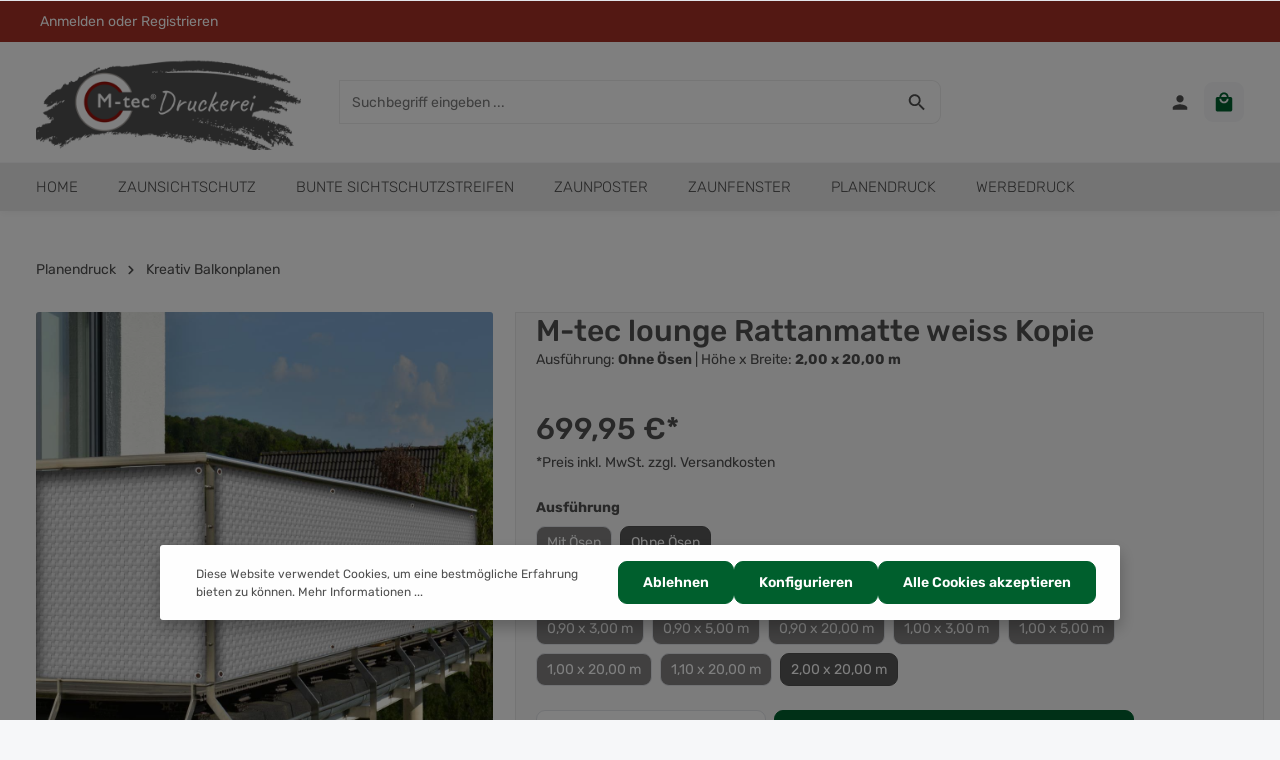

--- FILE ---
content_type: text/html; charset=UTF-8
request_url: https://www.m-tec-druckerei.de/M-tec-lounge-Rattanmatte-weiss-Kopie/SW10258.7
body_size: 18950
content:

<!DOCTYPE html>

<html lang="de-LU"
      itemscope="itemscope"
      itemtype="https://schema.org/WebPage">


                                        
    <head>
                                    <meta charset="utf-8">
            
                            <meta name="viewport"
                      content="width=device-width, initial-scale=1, shrink-to-fit=no">
            
                            <meta name="author"
                      content="">
                <meta name="robots"
                      content="index,follow">
                <meta name="revisit-after"
                      content="15 days">
                <meta name="keywords"
                      content="M-tec lounge, Rattanmatte, Sichtschutz, Zaun, Gartenzaun, Balkon, Polyrattan, Balkonbanner, Balkonsichtschutz">
                <meta name="description"
                      content="M-tec lounge Rattanmatte für Balkon und Garten. Farbe: weiß. Die perfekte Sichtschutzmatte auf Rolle und zum selbst zuschneiden.">
            
                <meta property="og:type"
          content="product"/>
    <meta property="og:site_name"
          content="M-tec home &amp; garden"/>
    <meta property="og:url"
          content="https://www.m-tec-druckerei.de/detail/209c49eba41e4215886735b07df0bb8b"/>
    <meta property="og:title"
          content="M-tec lounge Rattanmatte für den Balkon | Farbe weiss"/>
    <meta property="og:description"
          content="M-tec lounge Rattanmatte für Balkon und Garten. Farbe: weiß. Die perfekte Sichtschutzmatte auf Rolle und zum selbst zuschneiden."/>
    <meta property="og:image"
          content="https://www.m-tec-druckerei.de/media/66/f1/b7/1656067347/mtec-lounge-balkonbanner-weiss-balkon.jpg"/>
        <meta property="product:price"
          content="699,95 €"/>
    <meta property="product:product_link"
          content="https://www.m-tec-druckerei.de/detail/209c49eba41e4215886735b07df0bb8b"/>

    <meta name="twitter:card"
          content="product"/>
    <meta name="twitter:site"
          content="M-tec home &amp; garden"/>
    <meta name="twitter:title"
          content="M-tec lounge Rattanmatte für den Balkon | Farbe weiss"/>
    <meta name="twitter:description"
          content="M-tec lounge Rattanmatte für Balkon und Garten. Farbe: weiß. Die perfekte Sichtschutzmatte auf Rolle und zum selbst zuschneiden."/>
    <meta name="twitter:image"
          content="https://www.m-tec-druckerei.de/media/66/f1/b7/1656067347/mtec-lounge-balkonbanner-weiss-balkon.jpg"/>

                            <meta itemprop="copyrightHolder"
                      content="M-tec home &amp; garden">
                <meta itemprop="copyrightYear"
                      content="">
                <meta itemprop="isFamilyFriendly"
                      content="true">
                <meta itemprop="image"
                      content="https://www.m-tec-druckerei.de/media/b8/a6/db/1678996869/druck-logo-pinsel.png">
            
                        
                    <link rel="shortcut icon"
                  href="https://www.m-tec-druckerei.de/media/f4/a0/c7/1614509517/favicon.ico">
        
                                    <link rel="apple-touch-icon"
                  sizes="180x180"
                  href="https://www.m-tec-druckerei.de/media/f4/a0/c7/1614509517/favicon.ico">
                    

    <meta name="theme-color" content="#ffffff">

            
    
    <link rel="canonical" href="https://www.m-tec-druckerei.de/detail/209c49eba41e4215886735b07df0bb8b" />

                    <title itemprop="name">M-tec lounge Rattanmatte weiss Kopie - Ausführung: Ohne Ösen | Höhe x Breite: 2,00 x 20,00 m</title>
        
        
                                                                                <link rel="stylesheet"
                      href="https://www.m-tec-druckerei.de/theme/815c618c7b7b604e6373849aa648f7c9/css/all.css?1766499671">
                                    

                
                
                        <style data-plugin="zenitGravityCustomCss">.btn-outline-secondary {
  color:#fff;
  border-color:#008641;
  background: #008641
}
.btn-outline-secondary:hover {
  color:#21242c;
  background-color:#008641;
  border-color:#008641;
}
.btn-outline-secondary:hover {
  color:#fff;
  background-color:#039b4d;
  border-color:#039b4d;
}
.btn-outline-secondary:hover {
  box-shadow:0 0 0 .2rem #039b4d;
}</style>
            
    

        
    
                        
        <script>
        window.features = {"V6_5_0_0":true,"v6.5.0.0":true,"V6_6_0_0":false,"v6.6.0.0":false,"VUE3":false,"vue3":false,"ES_MULTILINGUAL_INDEX":false,"es.multilingual.index":false,"STOCK_HANDLING":false,"stock.handling":false};
    </script>

        
        <script>

                var issixfive = true;
        </script>

    <script>

        var issixfive = true;
    </script>

                    <script type="text/javascript">
        var _paq = window._paq || [];
    var ironMatomoDataLayer = {
        'matomoUrl': "https://www.haus-gartenportal.de/pwk/",
        'matomoScript': "matomo.js",
        'siteId': "1",
        'cookieDomain': "",
        'startTracking': "0",
        'cookieName': "",
        'cookieValue': "",
        'cookieValueAsRegex': "",
        'requireCookieConsent': "1",
        'track': [],
        'trackLast': [],
    };
            ironMatomoDataLayer.track.push(['requireCookieConsent']);
                                
ironMatomoDataLayer.track.push(['setEcommerceView',"SW10258.7","M-tec lounge Rattanmatte weiss Kopie","Kreativ Balkonplanen",699.95]);
            ironMatomoDataLayer.trackLast.push(['trackPageView']);
    ironMatomoDataLayer.trackLast.push(['enableLinkTracking']);
    ironMatomoDataLayer.trackLast.push(['setTrackerUrl', ironMatomoDataLayer.matomoUrl + 'matomo.php']);
    ironMatomoDataLayer.trackLast.push(['setSiteId', ironMatomoDataLayer.siteId]);
    </script>
                                            
            <script>
                                    window.gtagActive = true;
                    window.gtagURL = 'https://www.googletagmanager.com/gtag/js?id=G-TJZEXW5899';
                    window.controllerName = 'product';
                    window.actionName = 'index';
                    window.trackOrders = '1';
                    window.gtagTrackingId = 'G-TJZEXW5899';
                    window.dataLayer = window.dataLayer || [];
                    window.gtagConfig = {
                        'anonymize_ip': '',
                        'cookie_domain': 'none',
                        'cookie_prefix': '_swag_ga',
                    };

                    function gtag() { dataLayer.push(arguments); }
                            </script>
                    

                
                
                            
        
        
                            
                                                                                                        
                                        


                            
            
                
                                    <script>
                    window.useDefaultCookieConsent = true;
                </script>
                    
                                <script>
                window.activeNavigationId = '3d87e790b7ae40d39e05a3f2b705b582';
                window.router = {
                    'frontend.cart.offcanvas': '/checkout/offcanvas',
                    'frontend.cookie.offcanvas': '/cookie/offcanvas',
                    'frontend.checkout.finish.page': '/checkout/finish',
                    'frontend.checkout.info': '/widgets/checkout/info',
                    'frontend.menu.offcanvas': '/widgets/menu/offcanvas',
                    'frontend.cms.page': '/widgets/cms',
                    'frontend.cms.navigation.page': '/widgets/cms/navigation',
                    'frontend.account.addressbook': '/widgets/account/address-book',
                    'frontend.country.country-data': '/country/country-state-data',
                    'frontend.app-system.generate-token': '/app-system/Placeholder/generate-token',
                    };
                window.salesChannelId = '9b2413b0f1eb43c29ecc2f56ac2d9f3c';
            </script>
        
                                <script>
                
                window.breakpoints = {"xs":0,"sm":576,"md":768,"lg":992,"xl":1200};
            </script>
        
        
                
        
                <script src="https://www.m-tec-druckerei.de/bundles/pixelcanvasdesignersw6/assets/jquery-3.5.1.slim.min.js?1766499363"></script>

        
                                                                <script type="text/javascript" src="https://www.m-tec-druckerei.de/theme/815c618c7b7b604e6373849aa648f7c9/js/all.js?1766499671" defer></script>
                                    

    
    
    
        </head>

    

    <body class="is-ctl-product is-act-index has-marketing-slider is-lo-full-width-boxed is-tb-default is-srch-default is-mn-offcanvas-md ">

    
                <noscript class="noscript-main">
                
    <div role="alert"
         class="alert alert-info alert-has-icon">
                                                                        
                                                                            
                                    
                <span class="icon icon-info">
                        <svg xmlns="http://www.w3.org/2000/svg" xmlns:xlink="http://www.w3.org/1999/xlink" width="24" height="24" viewBox="0 0 24 24"><defs><path d="M12 7c.5523 0 1 .4477 1 1s-.4477 1-1 1-1-.4477-1-1 .4477-1 1-1zm1 9c0 .5523-.4477 1-1 1s-1-.4477-1-1v-5c0-.5523.4477-1 1-1s1 .4477 1 1v5zm11-4c0 6.6274-5.3726 12-12 12S0 18.6274 0 12 5.3726 0 12 0s12 5.3726 12 12zM12 2C6.4772 2 2 6.4772 2 12s4.4772 10 10 10 10-4.4772 10-10S17.5228 2 12 2z" id="icons-default-info" /></defs><use xlink:href="#icons-default-info" fill="#758CA3" fill-rule="evenodd" /></svg>
        </span>
    

                                                        
                                    
                    <div class="alert-content-container">
                                                    
                                    <div class="alert-content">
                                                    Um unseren Shop in vollem Umfang nutzen zu können, empfehlen wir Ihnen Javascript in Ihrem Browser zu aktivieren.
                                            </div>
                
                                                                </div>
            </div>
            </noscript>
        

                
    <div class="page-wrapper">

                                                                                                                                                                                                                                                                        
                                                                
                                
                        
                                                                                                                    
                                                
                        
                                        
                                                            
                                    
            
            
            
            
                        
                                    
                                                                            
                        
            <header class="header-main header-multi-line header-single-line-mobile header-logo-left"
                    data-zen-sticky-header="true"
                    data-zen-sticky-header-options="{&quot;viewports&quot;:[&quot;XXL&quot;,&quot;XS&quot;,&quot;SM&quot;,&quot;MD&quot;,&quot;LG&quot;,&quot;XL&quot;],&quot;scrollOffset&quot;:&quot;&quot;,&quot;autoHide&quot;:false}"
                                >
                <div class="header-inner">
                                                                               
                                        
                                        <div class="collapse show"
                     id="topBarCollapse">
                                            
    <div class="top-bar">
        <div class="container">
            <nav class="top-bar-nav">
                                                                <div class="top-bar-nav-item top-bar-login-register d-none d-lg-flex">
            <span class="top-bar-login">
                            <a href="/account/login"
                   title="Anmelden"
                   class="top-bar-login-item">
                    Anmelden
                </a>
                    </span>
        <span>oder</span>
        <span class="top-bar-register">
                            <a href="/account/login"
                   title="Registrieren"
                   class="top-bar-register-item">
                    Registrieren
                </a>
                    </span>
        </div>
                                    
                                                            <div class="top-bar-nav-item top-bar-marketing">
                                
            <div class="text-slider"
             data-zen-text-slider="true"
             data-zen-text-slider-options='{"interval": 4000}'>
            <div class="text-items text-slider-items">
                                    <div class="text-item text-slider-item"><span class="item-entry">Haben Sie Fragen zu unseren Artikeln? Telefon: +49 (0)33204 6383 13</span></div>
                            </div>
        </div>
                                    </div>
                                    
                                    <div class="top-bar-nav-item top-bar-navigation-group d-none d-lg-flex">
                                                                    
                            
                                                                    
                            
                                                                                
                                                                            
                                                        
                                                                                                </div>
                

            </nav>
        </div>
    </div>
                </div>
                        
            <div class="nav-header ">
            <div class="container">
                <div class="header-row row gx-1 align-items-center ">
                                            <div class="header-logo-col col-auto col-md-auto col-lg-3 order-1">
                                <div class="header-logo-main">
                    <a class="header-logo-main-link"
               href="/"
               title="Zur Startseite gehen">
                                
                        <picture class="header-logo-picture">
                                                                                
                                                                            
                                                                                    <img src="https://www.m-tec-druckerei.de/media/b8/a6/db/1678996869/druck-logo-pinsel.png"
                                     alt="Zur Startseite gehen"
                                     class="img-fluid header-logo-main-img">
                                                                        </picture>
                
            </a>
            </div>
                        </div>
                    
                    
                    
                                            <div class="header-menu-button col-auto ms-auto ms-sm-0 d-lg-none order-3 order-md-3"
                             data-zen-tooltip-title="Menü">
                                                                    <button
                                            class="btn nav-main-toggle-btn header-actions-btn"
                                            type="button"
                                                                                                                                        data-offcanvas-menu="true"
                                                                                        aria-label="Menü"
                                        >
                                                                                                                    
                                                
                <span class="icon icon-stack">
                        <svg xmlns="http://www.w3.org/2000/svg" xmlns:xlink="http://www.w3.org/1999/xlink" version="1.1" width="32" height="32" viewBox="0 0 32 32"><defs><path d="M4 8.667h24v2.688h-24v-2.688zM4 17.979v-2.625h24v2.625h-24zM4 24.667v-2.688h24v2.688h-24z" id="icons-material-stack" /></defs><use xlink:href="#icons-material-stack" fill-rule="evenodd" /></svg>
        </span>
    

                                                                                        </button>
                                    
                        </div>
                    
                                                                        <div class="header-search-col col-12 col-sm-auto col-lg-6 order-4 order-sm-2 ms-auto ms-lg-0 me-lg-0">

                                
                                
    <div class="collapse"
         id="searchCollapse">
        <div class="header-search">
            <form action="/search"
                  method="get"
                                                          data-search-form="true"
                                    data-search-widget-options='{&quot;searchWidgetMinChars&quot;:3}'
                  data-url="/suggest?search="
                  class="header-search-form">
                                    <div class="input-group">
                                                    <input type="search"
                                   name="search"
                                   class="form-control header-search-input"
                                   autocomplete="off"
                                   autocapitalize="off"
                                   placeholder="Suchbegriff eingeben ..."
                                   aria-label="Suchbegriff eingeben ..."
                                   value=""
                            >
                        
                                                    <button type="submit"
                                    class="btn header-search-btn"
                                    aria-label="Suchen">
                                <span class="header-search-icon">
                                                            
                                                
                <span class="icon icon-search">
                        <svg xmlns="http://www.w3.org/2000/svg" xmlns:xlink="http://www.w3.org/1999/xlink" version="1.1" width="32" height="32" viewBox="0 0 32 32"><defs><path d="M12.688 19.354c3.313 0 6-2.688 6-6s-2.688-6-6-6-6 2.688-6 6 2.688 6 6 6zM20.688 19.354l6.625 6.625-2 2-6.625-6.625v-1.063l-0.375-0.375c-1.5 1.313-3.5 2.063-5.625 2.063-4.813 0-8.688-3.813-8.688-8.625s3.875-8.688 8.688-8.688 8.625 3.875 8.625 8.688c0 2.125-0.75 4.125-2.063 5.625l0.375 0.375h1.063z" id="icons-material-search" /></defs><use xlink:href="#icons-material-search" fill-rule="evenodd" /></svg>
        </span>
    

                                    </span>
                            </button>
                                            </div>
                            </form>
        </div>
    </div>
                            </div>
                                            
                                            <div class="header-actions-col col-auto order-3  ms-sm-0 ms-lg-auto">
                            <div class="row gx-1 justify-content-end">
                                                                    <div class="col-auto d-sm-none">
                                        <div class="search-toggle"
                                             data-zen-tooltip-title="Suchen">
                                            <button class="btn header-actions-btn search-toggle-btn js-search-toggle-btn collapsed"
                                                    type="button"
                                                                                                            data-bs-toggle="collapse"
                                                        data-bs-target="#searchCollapse"
                                                        aria-expanded="false"
                                                        aria-controls="searchCollapse"
                                                                                                        aria-label="Suchen">
                                                                        
                                                
                <span class="icon icon-search">
                        <svg xmlns="http://www.w3.org/2000/svg" xmlns:xlink="http://www.w3.org/1999/xlink" version="1.1" width="32" height="32" viewBox="0 0 32 32"><use xlink:href="#icons-material-search" fill-rule="evenodd" /></svg>
        </span>
    

                                                                            
                                                
                <span class="icon icon-x icon-search-close d-none">
                        <svg xmlns="http://www.w3.org/2000/svg" xmlns:xlink="http://www.w3.org/1999/xlink" version="1.1" width="32" height="32" viewBox="0 0 32 32"><defs><path d="M25.313 9.229l-7.438 7.438 7.438 7.438-1.875 1.875-7.438-7.438-7.438 7.438-1.875-1.875 7.438-7.438-7.438-7.438 1.875-1.875 7.438 7.438 7.438-7.438z" id="icons-material-x" /></defs><use xlink:href="#icons-material-x" fill-rule="evenodd" /></svg>
        </span>
    

                                                </button>
                                        </div>
                                    </div>
                                
                                
                                                                    <div class="col-auto">
                                        <div class="account-menu"
                                             data-zen-tooltip-title="Ihr Konto">
                                                <div class="dropdown">
            <button class="btn account-menu-btn header-actions-btn"
            type="button"
            id="accountWidget"
                            data-offcanvas-account-menu="true"
                    data-bs-toggle="dropdown"
            aria-haspopup="true"
            aria-expanded="false"
            aria-label="Ihr Konto"
            title="Ihr Konto">
                                
                                                
                <span class="icon icon-avatar">
                        <svg xmlns="http://www.w3.org/2000/svg" xmlns:xlink="http://www.w3.org/1999/xlink" version="1.1" width="32" height="32" viewBox="0 0 32 32"><defs><path d="M16 19.354c3.563 0 10.688 1.75 10.688 5.313v2.688h-21.375v-2.688c0-3.563 7.125-5.313 10.688-5.313zM16 16.667c-2.938 0-5.313-2.375-5.313-5.313s2.375-5.375 5.313-5.375 5.313 2.438 5.313 5.375-2.375 5.313-5.313 5.313z" id="icons-material-avatar" /></defs><use xlink:href="#icons-material-avatar" fill-rule="evenodd" /></svg>
        </span>
    

    
                    </button>

                <div class="dropdown-menu dropdown-menu-end account-menu-dropdown shadow js-account-menu-dropdown"
         aria-labelledby="accountWidget">
        

        
            <div class="offcanvas-header">
                <button class="btn offcanvas-close js-offcanvas-close">
                                            
                                                
                <span class="icon icon-x icon-md">
                        <svg xmlns="http://www.w3.org/2000/svg" xmlns:xlink="http://www.w3.org/1999/xlink" version="1.1" width="32" height="32" viewBox="0 0 32 32"><use xlink:href="#icons-material-x" fill-rule="evenodd" /></svg>
        </span>
    

            
        <span class="offcanvas-title">
                    </span>
    </button>
        </div>
    
            <div class="offcanvas-body">
                <div class="account-menu">
                                    <div class="dropdown-header account-menu-header">
                    Ihr Konto
                </div>
                    
                                    <div class="account-menu-login">
                                            <a href="/account/login"
                           title="Anmelden"
                           class="btn btn-primary account-menu-login-button">
                            Anmelden
                        </a>
                    
                                            <div class="account-menu-register">
                            oder <a href="/account/login"
                                                                            title="Registrieren">registrieren</a>
                        </div>
                                    </div>
                    
                    <div class="account-menu-links">
                    <div class="header-account-menu">
        <div class="card account-menu-inner">
                                        
                                                <div class="list-group list-group-flush account-aside-list-group">
                                                                                        <a href="/account"
                                   title="Übersicht"
                                   class="list-group-item list-group-item-action account-aside-item">
                                    Übersicht
                                </a>
                            
                                                            <a href="/account/profile"
                                   title="Persönliches Profil"
                                   class="list-group-item list-group-item-action account-aside-item">
                                    Persönliches Profil
                                </a>
                            
                                                            <a href="/account/address"
                                   title="Adressen"
                                   class="list-group-item list-group-item-action account-aside-item">
                                    Adressen
                                </a>
                            
                                                            <a href="/account/payment"
                                   title="Zahlungsarten"
                                   class="list-group-item list-group-item-action account-aside-item">
                                    Zahlungsarten
                                </a>
                            
                                                            <a href="/account/order"
                                   title="Bestellungen"
                                   class="list-group-item list-group-item-action account-aside-item">
                                    Bestellungen
                                </a>
                                                    

                
                                    </div>
                            
                                                </div>
    </div>
            </div>
            </div>
        </div>
        </div>
    </div>
                                        </div>
                                    </div>
                                
                                                                    <div class="col-auto">
                                        <div class="header-cart"
                                                                                                                                           data-offcanvas-cart="true"
                                                                                          data-zen-tooltip-title="Warenkorb">
                                            <a class="btn header-cart-btn header-actions-btn"
                                               href="/checkout/cart"
                                               data-cart-widget="true"
                                               title="Warenkorb"
                                               aria-label="Warenkorb">
                                                    <span class="header-cart-icon">
                                
                                                
                <span class="icon icon-bag">
                        <svg xmlns="http://www.w3.org/2000/svg" xmlns:xlink="http://www.w3.org/1999/xlink" version="1.1" width="32" height="32" viewBox="0 0 32 32"><defs><path d="M16 17.979c3.688 0 6.688-2.938 6.688-6.625h-2.688c0 2.188-1.813 4-4 4s-4-1.813-4-4h-2.688c0 3.688 3 6.625 6.688 6.625zM16 4.667c-2.188 0-4 1.813-4 4h8c0-2.188-1.813-4-4-4zM25.313 8.667c1.438 0 2.688 1.25 2.688 2.688v16c0 1.438-1.25 2.625-2.688 2.625h-18.625c-1.438 0-2.688-1.188-2.688-2.625v-16c0-1.438 1.25-2.688 2.688-2.688h2.625c0-3.688 3-6.688 6.688-6.688s6.688 3 6.688 6.688h2.625z" id="icons-material-bag" /></defs><use xlink:href="#icons-material-bag" fill-rule="evenodd" /></svg>
        </span>
    

        </span>
        <span class="header-cart-total">
        0,00 €*
    </span>
                                            </a>
                                        </div>
                                    </div>
                                
                                                                                                                                                                                                                                                                                                                                
                                    
                                                                                                </div>
                        </div>
                                    </div>
            </div>

                                                </div>
    


                    
                                                                                            <div class="nav-main nav-main-scroller">
                                                                        <div class="main-navigation"
         id="mainNavigation"
                    data-flyout-menu="true"
                            data-zen-nav-scroller="true"
            >

                    <div class="container">
                                    <nav class="nav main-navigation-menu"
                        itemscope="itemscope"
                        itemtype="http://schema.org/SiteNavigationElement">
                        
                                                            <a class="nav-link main-navigation-link home-link"
               href="/"
               itemprop="url">

                                <div class="main-navigation-link-text" data-hover="Home">
                    <span class="main-navigation-link-name" itemprop="name" data-hover="Home">Home</span>
                </div>
            </a>
            
                                                    
                                                                                            
                                    
    
                    
                            <div class="nav-link main-navigation-link"
                                                                 data-flyout-menu-trigger="84e0e3843cd348a6bea30f2773e96225"
                             >

                                <div class="main-navigation-link-text has-children" data-hover="Zaunsichtschutz">
                    <span class="main-navigation-link-name" data-hover="Zaunsichtschutz" itemprop="name">Zaunsichtschutz</span>

                                                                                                
                    
                                                                                                    
                                    </div>
            </div>
        
                                    
                                                                                                    
                                    
    
                    
                            <a class="nav-link main-navigation-link"
           href="https://www.m-tec-druckerei.de/Bunte-Sichtschutzstreifen/"
           itemprop="url"
                        >

                                <div class="main-navigation-link-text" data-hover="Bunte Sichtschutzstreifen">
                    <span class="main-navigation-link-name" data-hover="Bunte Sichtschutzstreifen" itemprop="name">Bunte Sichtschutzstreifen</span>

                                                                                                
                    
                                                                                                    
                                    </div>
            </a>
        
                                    
                                                                                                    
                                    
    
                    
                            <div class="nav-link main-navigation-link"
                                                                 data-flyout-menu-trigger="97adb184df204b6e84d7553847b3e633"
                             >

                                <div class="main-navigation-link-text has-children" data-hover="Zaunposter">
                    <span class="main-navigation-link-name" data-hover="Zaunposter" itemprop="name">Zaunposter</span>

                                                                                                
                    
                                                                                                    
                                    </div>
            </div>
        
                                    
                                                                                                    
                                    
    
                    
                            <a class="nav-link main-navigation-link"
           href="https://www.m-tec-druckerei.de/Zaunfenster/"
           itemprop="url"
                        >

                                <div class="main-navigation-link-text" data-hover="Zaunfenster">
                    <span class="main-navigation-link-name" data-hover="Zaunfenster" itemprop="name">Zaunfenster</span>

                                                                                                
                    
                                                                                                    
                                    </div>
            </a>
        
                                    
                                                                                                    
                                    
    
                    
                            <div class="nav-link main-navigation-link"
                                                                 data-flyout-menu-trigger="99886330a6eb441d800f6f84cd5baff0"
                             >

                                <div class="main-navigation-link-text has-children" data-hover="Planendruck">
                    <span class="main-navigation-link-name" data-hover="Planendruck" itemprop="name">Planendruck</span>

                                                                                                
                    
                                                                                                    
                                    </div>
            </div>
        
                                    
                                                                                                    
                                    
    
                    
                            <div class="nav-link main-navigation-link"
                                                                 data-flyout-menu-trigger="4240e378b6974bbd85c531056ed6cf8c"
                             >

                                <div class="main-navigation-link-text has-children" data-hover="Werbedruck">
                    <span class="main-navigation-link-name" data-hover="Werbedruck" itemprop="name">Werbedruck</span>

                                                                                                
                    
                                                                                                    
                                    </div>
            </div>
        
                                    
                                                                                </nav>
                

                                                                                        <div class="main-navigation-scroller-controls-prev">
                                                                                            
                                    
                <span class="icon icon-arrow-head-left icon-xs">
                        <svg xmlns="http://www.w3.org/2000/svg" xmlns:xlink="http://www.w3.org/1999/xlink" width="24" height="24" viewBox="0 0 24 24"><defs><path id="icons-default-arrow-head-left" d="m12.5 7.9142 10.2929 10.293c.3905.3904 1.0237.3904 1.4142 0 .3905-.3906.3905-1.0238 0-1.4143l-11-11c-.3905-.3905-1.0237-.3905-1.4142 0l-11 11c-.3905.3905-.3905 1.0237 0 1.4142.3905.3905 1.0237.3905 1.4142 0L12.5 7.9142z" /></defs><use transform="matrix(0 1 1 0 .5 -.5)" xlink:href="#icons-default-arrow-head-left" fill="#758CA3" fill-rule="evenodd" /></svg>
        </span>
    

                                                                </div>
                                                                            <div class="main-navigation-scroller-controls-next">
                                                                                            
                                    
                <span class="icon icon-arrow-head-right icon-xs">
                        <svg xmlns="http://www.w3.org/2000/svg" xmlns:xlink="http://www.w3.org/1999/xlink" width="24" height="24" viewBox="0 0 24 24"><defs><path id="icons-default-arrow-head-right" d="m11.5 7.9142 10.2929 10.293c.3905.3904 1.0237.3904 1.4142 0 .3905-.3906.3905-1.0238 0-1.4143l-11-11c-.3905-.3905-1.0237-.3905-1.4142 0l-11 11c-.3905.3905-.3905 1.0237 0 1.4142.3905.3905 1.0237.3905 1.4142 0L11.5 7.9142z" /></defs><use transform="rotate(90 11.5 12)" xlink:href="#icons-default-arrow-head-right" fill="#758CA3" fill-rule="evenodd" /></svg>
        </span>
    

                                                                </div>
                                                                        </div>
        
                                                                                                                                                                                                                                                                                                                                                                    
                                                <div class="navigation-flyouts">
                                                                                                                            
            <div class="navigation-flyout"
             data-flyout-menu-id="84e0e3843cd348a6bea30f2773e96225">

                        <div class="navigation-flyout-inner">
                <div class="container">
                                                                                                        <div class="row navigation-flyout-bar">
                            <div class="col">
                    <div class="navigation-flyout-category-link">
                                                                                                </div>
                </div>
            
                            <div class="col-auto">
                    <div class="navigation-flyout-close js-close-flyout-menu">
                                                                                                            
                                                
                <span class="icon icon-x">
                        <svg xmlns="http://www.w3.org/2000/svg" xmlns:xlink="http://www.w3.org/1999/xlink" version="1.1" width="32" height="32" viewBox="0 0 32 32"><use xlink:href="#icons-material-x" fill-rule="evenodd" /></svg>
        </span>
    

                                                                            </div>
                </div>
                    </div>
    
    
            <div class="row navigation-flyout-content">
                <div class="col-8 col-xl-9">
        <div class="navigation-flyout-categories">
                                            
                    
    
    <div class="row navigation-flyout-categories is-level-0">
                                            
                    
            
    <div class="col-4 navigation-flyout-col">
                                    <a class="nav-item nav-link navigation-flyout-link is-level-0"
                   href="https://www.m-tec-druckerei.de/Zaunsichtschutz/Kreativ-Zaundruck-Streifen/"
                   itemprop="url"
                                      title="Kreativ Zaundruck Streifen">
                    <span itemprop="name">Kreativ Zaundruck Streifen</span>

                                                            </a>
                    
                                                                
        
    
    <div class="navigation-flyout-categories is-level-1">
            </div>
                                            
    </div>
                                            
                    
            
    <div class="col-4 navigation-flyout-col">
                                    <a class="nav-item nav-link navigation-flyout-link is-level-0"
                   href="https://www.m-tec-druckerei.de/Zaunsichtschutz/Design-Zaundruck-Streifen/"
                   itemprop="url"
                                      title="Design Zaundruck Streifen">
                    <span itemprop="name">Design Zaundruck Streifen</span>

                                                            </a>
                    
                                                                
        
    
    <div class="navigation-flyout-categories is-level-1">
            </div>
                                            
    </div>
                                            
                    
            
    <div class="col-4 navigation-flyout-col">
                                    <a class="nav-item nav-link navigation-flyout-link is-level-0"
                   href="https://www.m-tec-druckerei.de/Zaunsichtschutz/Weich-PVC-Zaundruck/"
                   itemprop="url"
                                      title="Weich PVC Zaundruck">
                    <span itemprop="name">Weich PVC Zaundruck</span>

                                                            </a>
                    
                                                                
        
    
    <div class="navigation-flyout-categories is-level-1">
            </div>
                                            
    </div>
                                            
                    
            
    <div class="col-4 navigation-flyout-col">
                                    <a class="nav-item nav-link navigation-flyout-link is-level-0"
                   href="https://www.m-tec-druckerei.de/Zaunsichtschutz/Hart-PVC-Zaundruck/"
                   itemprop="url"
                                      title="Hart PVC Zaundruck">
                    <span itemprop="name">Hart PVC Zaundruck</span>

                                                            </a>
                    
                                                                
        
    
    <div class="navigation-flyout-categories is-level-1">
            </div>
                                            
    </div>
                                            
                    
            
    <div class="col-4 navigation-flyout-col">
                                    <a class="nav-item nav-link navigation-flyout-link is-level-0"
                   href="https://www.m-tec-druckerei.de/Zaunsichtschutz/Kids-Zaundruck-Streifen/"
                   itemprop="url"
                                      title="Kids Zaundruck Streifen">
                    <span itemprop="name">Kids Zaundruck Streifen</span>

                                                            </a>
                    
                                                                
        
    
    <div class="navigation-flyout-categories is-level-1">
            </div>
                                            
    </div>
                                            
                    
            
    <div class="col-4 navigation-flyout-col">
                                    <a class="nav-item nav-link navigation-flyout-link is-level-0"
                   href="https://www.m-tec-druckerei.de/Zaunsichtschutz/Tiere-Zaundruck-Streifen/"
                   itemprop="url"
                                      title="Tiere Zaundruck Streifen">
                    <span itemprop="name">Tiere Zaundruck Streifen</span>

                                                            </a>
                    
                                                                
        
    
    <div class="navigation-flyout-categories is-level-1">
            </div>
                                            
    </div>
                                            
                    
            
    <div class="col-4 navigation-flyout-col">
                                    <a class="nav-item nav-link navigation-flyout-link is-level-0"
                   href="https://www.m-tec-druckerei.de/Zaunsichtschutz/Weich-PVC-unifarben/"
                   itemprop="url"
                                      title="Weich-PVC unifarben">
                    <span itemprop="name">Weich-PVC unifarben</span>

                                                            </a>
                    
                                                                
        
    
    <div class="navigation-flyout-categories is-level-1">
            </div>
                                            
    </div>
                                            
                    
            
    <div class="col-4 navigation-flyout-col">
                                    <a class="nav-item nav-link navigation-flyout-link is-level-0"
                   href="https://www.m-tec-druckerei.de/Zaunsichtschutz/Zubehoer/"
                   itemprop="url"
                                      title="Zubehör">
                    <span itemprop="name">Zubehör</span>

                                                            </a>
                    
                                                                
        
    
    <div class="navigation-flyout-categories is-level-1">
            </div>
                                            
    </div>
            </div>
                        
        </div>
    </div>

                                                        <div class="col-4 col-xl-3">
                    <div class="navigation-flyout-teaser">
                            
        
    <a class="navigation-flyout-teaser-image-container"
       href=""
              title="Zaunsichtschutz">
                            
                        
                        
    
    
    
                    
                
        
                
                    
            <img src="https://www.m-tec-druckerei.de/media/d7/0f/68/1614518336/bird-life-kreativstreifen-mit-verschiedenen-v-geln-als-dekoration-f-r-den-gartenzaun.jpg"                             srcset="https://www.m-tec-druckerei.de/thumbnail/d7/0f/68/1614518336/bird-life-kreativstreifen-mit-verschiedenen-v-geln-als-dekoration-f-r-den-gartenzaun_400x400.jpg 400w, https://www.m-tec-druckerei.de/thumbnail/d7/0f/68/1614518336/bird-life-kreativstreifen-mit-verschiedenen-v-geln-als-dekoration-f-r-den-gartenzaun_800x800.jpg 800w, https://www.m-tec-druckerei.de/thumbnail/d7/0f/68/1614518336/bird-life-kreativstreifen-mit-verschiedenen-v-geln-als-dekoration-f-r-den-gartenzaun_1920x1920.jpg 1920w"                                 sizes="310px"
                                         class="navigation-flyout-teaser-image" title="Bird Life Kreativstreifen mit verschiedenen Vögeln als Dekoration für den Gartenzaun" data-object-fit="cover" loading="eager"        />
        </a>
                    </div>
                </div>
                            
            </div>
                                                    
                </div>
            </div>
        </div>
                                                                                                                                                                                                    
            <div class="navigation-flyout"
             data-flyout-menu-id="97adb184df204b6e84d7553847b3e633">

                        <div class="navigation-flyout-inner">
                <div class="container">
                                                                                                        <div class="row navigation-flyout-bar">
                            <div class="col">
                    <div class="navigation-flyout-category-link">
                                                                                                </div>
                </div>
            
                            <div class="col-auto">
                    <div class="navigation-flyout-close js-close-flyout-menu">
                                                                                                            
                                                
                <span class="icon icon-x">
                        <svg xmlns="http://www.w3.org/2000/svg" xmlns:xlink="http://www.w3.org/1999/xlink" version="1.1" width="32" height="32" viewBox="0 0 32 32"><use xlink:href="#icons-material-x" fill-rule="evenodd" /></svg>
        </span>
    

                                                                            </div>
                </div>
                    </div>
    
    
            <div class="row navigation-flyout-content">
                <div class="col-8 col-xl-9">
        <div class="navigation-flyout-categories">
                                            
                    
    
    <div class="row navigation-flyout-categories is-level-0">
                                            
                    
            
    <div class="col-4 navigation-flyout-col">
                                    <a class="nav-item nav-link navigation-flyout-link is-level-0"
                   href="https://www.m-tec-druckerei.de/Zaunposter/1-Zaunfeld/"
                   itemprop="url"
                                      title="1 Zaunfeld">
                    <span itemprop="name">1 Zaunfeld</span>

                                                            </a>
                    
                                                                
        
    
    <div class="navigation-flyout-categories is-level-1">
                                            
                    
            
    <div class="navigation-flyout-col">
                                    <a class="nav-item nav-link navigation-flyout-link is-level-1"
                   href="https://www.m-tec-druckerei.de/Zaunposter/1-Zaunfeld/Karibik/"
                   itemprop="url"
                                      title="Karibik">
                    <span itemprop="name">Karibik</span>

                                                            </a>
                    
                                                    
    </div>
                                            
                    
            
    <div class="navigation-flyout-col">
                                    <a class="nav-item nav-link navigation-flyout-link is-level-1"
                   href="https://www.m-tec-druckerei.de/Zaunposter/1-Zaunfeld/Feld-Wiesen/"
                   itemprop="url"
                                      title="Feld &amp; Wiesen">
                    <span itemprop="name">Feld &amp; Wiesen</span>

                                                            </a>
                    
                                                    
    </div>
                                            
                    
            
    <div class="navigation-flyout-col">
                                    <a class="nav-item nav-link navigation-flyout-link is-level-1"
                   href="https://www.m-tec-druckerei.de/Zaunposter/1-Zaunfeld/Tiere/"
                   itemprop="url"
                                      title="Tiere">
                    <span itemprop="name">Tiere</span>

                                                            </a>
                    
                                                    
    </div>
                                            
                    
            
    <div class="navigation-flyout-col">
                                    <a class="nav-item nav-link navigation-flyout-link is-level-1"
                   href="https://www.m-tec-druckerei.de/Zaunposter/1-Zaunfeld/Zen/"
                   itemprop="url"
                                      title="Zen">
                    <span itemprop="name">Zen</span>

                                                            </a>
                    
                                                    
    </div>
                                            
                    
            
    <div class="navigation-flyout-col">
                                    <a class="nav-item nav-link navigation-flyout-link is-level-1"
                   href="https://www.m-tec-druckerei.de/Zaunposter/1-Zaunfeld/Zaun/"
                   itemprop="url"
                                      title="Zaun">
                    <span itemprop="name">Zaun</span>

                                                            </a>
                    
                                                    
    </div>
            </div>
                                            
    </div>
                                            
                    
            
    <div class="col-4 navigation-flyout-col">
                                    <a class="nav-item nav-link navigation-flyout-link is-level-0"
                   href="https://www.m-tec-druckerei.de/Zaunposter/2-Zaunfelder/"
                   itemprop="url"
                                      title="2 Zaunfelder">
                    <span itemprop="name">2 Zaunfelder</span>

                                                            </a>
                    
                                                                
        
    
    <div class="navigation-flyout-categories is-level-1">
                                            
                    
            
    <div class="navigation-flyout-col">
                                    <a class="nav-item nav-link navigation-flyout-link is-level-1"
                   href="https://www.m-tec-druckerei.de/Zaunposter/2-Zaunfelder/Berge/"
                   itemprop="url"
                                      title="Berge">
                    <span itemprop="name">Berge</span>

                                                            </a>
                    
                                                    
    </div>
                                            
                    
            
    <div class="navigation-flyout-col">
                                    <a class="nav-item nav-link navigation-flyout-link is-level-1"
                   href="https://www.m-tec-druckerei.de/Zaunposter/2-Zaunfelder/Kueste/"
                   itemprop="url"
                                      title="Küste">
                    <span itemprop="name">Küste</span>

                                                            </a>
                    
                                                    
    </div>
                                            
                    
            
    <div class="navigation-flyout-col">
                                    <a class="nav-item nav-link navigation-flyout-link is-level-1"
                   href="https://www.m-tec-druckerei.de/Zaunposter/2-Zaunfelder/Landschaften/"
                   itemprop="url"
                                      title="Landschaften">
                    <span itemprop="name">Landschaften</span>

                                                            </a>
                    
                                                    
    </div>
                                            
                    
            
    <div class="navigation-flyout-col">
                                    <a class="nav-item nav-link navigation-flyout-link is-level-1"
                   href="https://www.m-tec-druckerei.de/Zaunposter/2-Zaunfelder/See/"
                   itemprop="url"
                                      title="See">
                    <span itemprop="name">See</span>

                                                            </a>
                    
                                                    
    </div>
            </div>
                                            
    </div>
                                            
                    
            
    <div class="col-4 navigation-flyout-col">
                                    <a class="nav-item nav-link navigation-flyout-link is-level-0"
                   href="https://www.m-tec-druckerei.de/Zaunposter/3-Zaunfelder/"
                   itemprop="url"
                                      title="3 Zaunfelder">
                    <span itemprop="name">3 Zaunfelder</span>

                                                            </a>
                    
                                                                
        
    
    <div class="navigation-flyout-categories is-level-1">
                                            
                    
            
    <div class="navigation-flyout-col">
                                    <a class="nav-item nav-link navigation-flyout-link is-level-1"
                   href="https://www.m-tec-druckerei.de/Zaunposter/3-Zaunfelder/Landschaften/"
                   itemprop="url"
                                      title="Landschaften">
                    <span itemprop="name">Landschaften</span>

                                                            </a>
                    
                                                    
    </div>
                                            
                    
            
    <div class="navigation-flyout-col">
                                    <a class="nav-item nav-link navigation-flyout-link is-level-1"
                   href="https://www.m-tec-druckerei.de/Zaunposter/3-Zaunfelder/Berge/"
                   itemprop="url"
                                      title="Berge">
                    <span itemprop="name">Berge</span>

                                                            </a>
                    
                                                    
    </div>
                                            
                    
            
    <div class="navigation-flyout-col">
                                    <a class="nav-item nav-link navigation-flyout-link is-level-1"
                   href="https://www.m-tec-druckerei.de/Zaunposter/3-Zaunfelder/See/"
                   itemprop="url"
                                      title="See">
                    <span itemprop="name">See</span>

                                                            </a>
                    
                                                    
    </div>
                                            
                    
            
    <div class="navigation-flyout-col">
                                    <a class="nav-item nav-link navigation-flyout-link is-level-1"
                   href="https://www.m-tec-druckerei.de/Zaunposter/3-Zaunfelder/Kueste/"
                   itemprop="url"
                                      title="Küste">
                    <span itemprop="name">Küste</span>

                                                            </a>
                    
                                                    
    </div>
                                            
                    
            
    <div class="navigation-flyout-col">
                                    <a class="nav-item nav-link navigation-flyout-link is-level-1"
                   href="https://www.m-tec-druckerei.de/Zaunposter/3-Zaunfelder/Tiere/"
                   itemprop="url"
                                      title="Tiere">
                    <span itemprop="name">Tiere</span>

                                                            </a>
                    
                                                    
    </div>
            </div>
                                            
    </div>
                                            
                    
            
    <div class="col-4 navigation-flyout-col">
                                    <a class="nav-item nav-link navigation-flyout-link is-level-0"
                   href="https://www.m-tec-druckerei.de/Zaunposter/Wunschmotiv/"
                   itemprop="url"
                                      title="Wunschmotiv">
                    <span itemprop="name">Wunschmotiv</span>

                                                            </a>
                    
                                                                
        
    
    <div class="navigation-flyout-categories is-level-1">
            </div>
                                            
    </div>
            </div>
                        
        </div>
    </div>

                                                        <div class="col-4 col-xl-3">
                    <div class="navigation-flyout-teaser">
                            
        
    <a class="navigation-flyout-teaser-image-container"
       href=""
              title="Zaunposter">
                            
                        
                        
    
    
    
                    
        
            <img src="https://www.m-tec-druckerei.de/media/ca/bf/ca/1680606709/zaun-beach.jpg"                          class="navigation-flyout-teaser-image" alt="Strandmotiv Sichtschutzstreifen " title="Strandmotiv Sichtschutzstreifen " data-object-fit="cover" loading="eager"        />
        </a>
                    </div>
                </div>
                            
            </div>
                                                    
                </div>
            </div>
        </div>
                                                                                                                                                                                                    
            <div class="navigation-flyout"
             data-flyout-menu-id="99886330a6eb441d800f6f84cd5baff0">

                        <div class="navigation-flyout-inner">
                <div class="container">
                                                                                                        <div class="row navigation-flyout-bar">
                            <div class="col">
                    <div class="navigation-flyout-category-link">
                                                                                                </div>
                </div>
            
                            <div class="col-auto">
                    <div class="navigation-flyout-close js-close-flyout-menu">
                                                                                                            
                                                
                <span class="icon icon-x">
                        <svg xmlns="http://www.w3.org/2000/svg" xmlns:xlink="http://www.w3.org/1999/xlink" version="1.1" width="32" height="32" viewBox="0 0 32 32"><use xlink:href="#icons-material-x" fill-rule="evenodd" /></svg>
        </span>
    

                                                                            </div>
                </div>
                    </div>
    
    
            <div class="row navigation-flyout-content">
                <div class="col-8 col-xl-9">
        <div class="navigation-flyout-categories">
                                            
                    
    
    <div class="row navigation-flyout-categories is-level-0">
                                            
                    
            
    <div class="col-4 navigation-flyout-col">
                                    <a class="nav-item nav-link navigation-flyout-link is-level-0"
                   href="https://www.m-tec-druckerei.de/Planendruck/Foto-Gartenposter/"
                   itemprop="url"
                                      title="Foto Gartenposter">
                    <span itemprop="name">Foto Gartenposter</span>

                                                            </a>
                    
                                                                
        
    
    <div class="navigation-flyout-categories is-level-1">
            </div>
                                            
    </div>
                                            
                    
            
    <div class="col-4 navigation-flyout-col">
                                    <a class="nav-item nav-link navigation-flyout-link is-level-0 active"
                   href="https://www.m-tec-druckerei.de/Planendruck/Kreativ-Balkonplanen/"
                   itemprop="url"
                                      title="Kreativ Balkonplanen">
                    <span itemprop="name">Kreativ Balkonplanen</span>

                                                            </a>
                    
                                                                
        
    
    <div class="navigation-flyout-categories is-level-1">
            </div>
                                            
    </div>
                                            
                    
            
    <div class="col-4 navigation-flyout-col">
                                    <a class="nav-item nav-link navigation-flyout-link is-level-0"
                   href="https://www.m-tec-druckerei.de/Planendruck/Bunte-Poolplanen/"
                   itemprop="url"
                                      title="Bunte Poolplanen">
                    <span itemprop="name">Bunte Poolplanen</span>

                                                            </a>
                    
                                                                
        
    
    <div class="navigation-flyout-categories is-level-1">
            </div>
                                            
    </div>
            </div>
                        
        </div>
    </div>

                                                        <div class="col-4 col-xl-3">
                    <div class="navigation-flyout-teaser">
                            
        
    <a class="navigation-flyout-teaser-image-container"
       href=""
              title="Planendruck">
                            
                        
                        
    
    
    
                    
        
            <img src="https://www.m-tec-druckerei.de/media/3d/4f/8b/1681385187/gartenposter_layout02.jpg"                          class="navigation-flyout-teaser-image" data-object-fit="cover" loading="eager"        />
        </a>
                    </div>
                </div>
                            
            </div>
                                                    
                </div>
            </div>
        </div>
                                                                                                                                        
            <div class="navigation-flyout"
             data-flyout-menu-id="4240e378b6974bbd85c531056ed6cf8c">

                        <div class="navigation-flyout-inner">
                <div class="container">
                                                                                                        <div class="row navigation-flyout-bar">
                            <div class="col">
                    <div class="navigation-flyout-category-link">
                                                                                                </div>
                </div>
            
                            <div class="col-auto">
                    <div class="navigation-flyout-close js-close-flyout-menu">
                                                                                                            
                                                
                <span class="icon icon-x">
                        <svg xmlns="http://www.w3.org/2000/svg" xmlns:xlink="http://www.w3.org/1999/xlink" version="1.1" width="32" height="32" viewBox="0 0 32 32"><use xlink:href="#icons-material-x" fill-rule="evenodd" /></svg>
        </span>
    

                                                                            </div>
                </div>
                    </div>
    
    
            <div class="row navigation-flyout-content">
                <div class="col-8 col-xl-9">
        <div class="navigation-flyout-categories">
                                            
                    
    
    <div class="row navigation-flyout-categories is-level-0">
                                            
                    
            
    <div class="col-4 navigation-flyout-col">
                                    <a class="nav-item nav-link navigation-flyout-link is-level-0"
                   href="https://www.m-tec-druckerei.de/Werbedruck/Bass-Drum-Fell/"
                   itemprop="url"
                                      title="Bass Drum Fell ">
                    <span itemprop="name">Bass Drum Fell </span>

                                                            </a>
                    
                                                                
        
    
    <div class="navigation-flyout-categories is-level-1">
            </div>
                                            
    </div>
                                            
                    
            
    <div class="col-4 navigation-flyout-col">
                                    <a class="nav-item nav-link navigation-flyout-link is-level-0"
                   href="https://www.m-tec-druckerei.de/Werbedruck/Snare-Drum-Fell/"
                   itemprop="url"
                                      title="Snare Drum Fell">
                    <span itemprop="name">Snare Drum Fell</span>

                                                            </a>
                    
                                                                
        
    
    <div class="navigation-flyout-categories is-level-1">
            </div>
                                            
    </div>
            </div>
                        
        </div>
    </div>

                                                        <div class="col-4 col-xl-3">
                    <div class="navigation-flyout-teaser">
                            
        
    <a class="navigation-flyout-teaser-image-container"
       href=""
              title="Werbedruck">
                            
                        
                        
    
    
    
                    
        
            <img src="https://www.m-tec-druckerei.de/media/30/dd/0d/1760961805/drumfell.jpg"                          class="navigation-flyout-teaser-image" data-object-fit="cover" loading="eager"        />
        </a>
                    </div>
                </div>
                            
            </div>
                                                    
                </div>
            </div>
        </div>
                                                                                                            </div>
                                    
    
    </div>
                                                            </div>
                                                            </div>
            </header>
        
                                    <div class="d-none js-navigation-offcanvas-initial-content">
                                            

        
            <div class="offcanvas-header">
                <button class="btn offcanvas-close js-offcanvas-close">
                                            
                                                
                <span class="icon icon-x icon-md">
                        <svg xmlns="http://www.w3.org/2000/svg" xmlns:xlink="http://www.w3.org/1999/xlink" version="1.1" width="32" height="32" viewBox="0 0 32 32"><use xlink:href="#icons-material-x" fill-rule="evenodd" /></svg>
        </span>
    

            
        <span class="offcanvas-title">
                Menü
        </span>
    </button>
        </div>
    
            <div class="offcanvas-body">
                    <nav class="nav navigation-offcanvas-actions">
                            
                

                            
                

                                        
                                
                            </nav>

    
    <div class="navigation-offcanvas-container js-navigation-offcanvas">
        <div class="navigation-offcanvas-overlay-content js-navigation-offcanvas-overlay-content">
                                <a class="nav-item nav-link is-home-link navigation-offcanvas-link js-navigation-offcanvas-link"
       href="/widgets/menu/offcanvas"
       itemprop="url"
       title="Zeige alle Kategorien">
                    <span class="navigation-offcanvas-link-icon js-navigation-offcanvas-loading-icon">
                                        
                                                
                <span class="icon icon-stack">
                        <svg xmlns="http://www.w3.org/2000/svg" xmlns:xlink="http://www.w3.org/1999/xlink" version="1.1" width="32" height="32" viewBox="0 0 32 32"><use xlink:href="#icons-material-stack" fill-rule="evenodd" /></svg>
        </span>
    

                </span>
            <span itemprop="name">
                Zeige alle Kategorien
            </span>
            </a>

                    <a class="nav-item nav-link navigation-offcanvas-headline"
       href="https://www.m-tec-druckerei.de/Planendruck/Kreativ-Balkonplanen/"
              itemprop="url">
                    <span itemprop="name">
                Kreativ Balkonplanen
            </span>
            </a>

                                    <div class="navigation-offcanvas-controls">
                            
<a class="nav-item nav-link is-back-link navigation-offcanvas-link js-navigation-offcanvas-link"
   href="/widgets/menu/offcanvas?navigationId=99886330a6eb441d800f6f84cd5baff0"
   itemprop="url"
   title="Zurück">
            <span class="navigation-offcanvas-link-icon js-navigation-offcanvas-loading-icon">
                                                    
    
                <span class="icon icon-arrow-medium-left icon-sm">
                        <svg xmlns="http://www.w3.org/2000/svg" xmlns:xlink="http://www.w3.org/1999/xlink" width="16" height="16" viewBox="0 0 16 16"><defs><path id="icons-solid-arrow-medium-left" d="M4.7071 5.2929c-.3905-.3905-1.0237-.3905-1.4142 0-.3905.3905-.3905 1.0237 0 1.4142l4 4c.3905.3905 1.0237.3905 1.4142 0l4-4c.3905-.3905.3905-1.0237 0-1.4142-.3905-.3905-1.0237-.3905-1.4142 0L8 8.5858l-3.2929-3.293z" /></defs><use transform="matrix(0 -1 -1 0 16 16)" xlink:href="#icons-solid-arrow-medium-left" fill="#758CA3" fill-rule="evenodd" /></svg>
        </span>
    

                        </span>

        <span itemprop="name">
            Zurück
        </span>
    </a>
                        

    <a class="nav-item nav-link navigation-offcanvas-link is-current-category"
       href="https://www.m-tec-druckerei.de/Planendruck/Kreativ-Balkonplanen/"
       itemprop="url"
              title="Kreativ Balkonplanen">
                    <span itemprop="name">
                Kreativ Balkonplanen anzeigen
            </span>
            <span class="navigation-offcanvas-link-icon">
                                        
    
                <span class="icon icon-arrow-medium-double-right icon-sm">
                        <svg xmlns="http://www.w3.org/2000/svg" xmlns:xlink="http://www.w3.org/1999/xlink" width="16" height="16" viewBox="0 0 16 16"><defs><path id="icons-solid-arrow-medium-double-right" d="M2.2929 11.2929 5.5858 8l-3.293-3.2929c-.3904-.3905-.3904-1.0237 0-1.4142.3906-.3905 1.0238-.3905 1.4143 0l4 4c.3905.3905.3905 1.0237 0 1.4142l-4 4c-.3905.3905-1.0237.3905-1.4142 0-.3905-.3905-.3905-1.0237 0-1.4142zm6 0L11.5858 8l-3.293-3.2929c-.3904-.3905-.3904-1.0237 0-1.4142.3906-.3905 1.0238-.3905 1.4143 0l4 4c.3905.3905.3905 1.0237 0 1.4142l-4 4c-.3905.3905-1.0237.3905-1.4142 0-.3905-.3905-.3905-1.0237 0-1.4142z" /></defs><use xlink:href="#icons-solid-arrow-medium-double-right" fill="#758CA3" fill-rule="evenodd" /></svg>
        </span>
    

                </span>
            </a>
                    </div>
                            
            <ul class="list-unstyled navigation-offcanvas-list">
                                            </ul>
        </div>
    </div>
        </div>
                                        </div>
                    

                    <main class="content-main">
                                    <div class="flashbags container">
                                            </div>
                
                                    <div class="container">
                                                    <div class="container-main">
                                    <div class="breadcrumb-container">
        <div class="container">
                
            
            <div class="breadcrumb-wrap base-breadcrumb justify-content-start">
                                
        
                    <nav aria-label="breadcrumb">
                    <ol class="breadcrumb"
        itemscope
        itemtype="https://schema.org/BreadcrumbList">

                                    
                                    
                                
                                            <li class="breadcrumb-item"
                                                                        itemprop="itemListElement"
                                    itemscope
                                    itemtype="https://schema.org/ListItem">
                                                                            <div itemprop="item">
                                            <div itemprop="name">Planendruck</div>
                                        </div>
                                                                        <meta itemprop="position" content="1">
                                </li>
                            

                                                            <li class="breadcrumb-placeholder"
                        aria-hidden="true"
                    >
                                                
    
                <span class="icon icon-arrow-medium-right icon-fluid">
                        <svg xmlns="http://www.w3.org/2000/svg" xmlns:xlink="http://www.w3.org/1999/xlink" width="16" height="16" viewBox="0 0 16 16"><defs><path id="icons-solid-arrow-medium-right" d="M4.7071 5.2929c-.3905-.3905-1.0237-.3905-1.4142 0-.3905.3905-.3905 1.0237 0 1.4142l4 4c.3905.3905 1.0237.3905 1.4142 0l4-4c.3905-.3905.3905-1.0237 0-1.4142-.3905-.3905-1.0237-.3905-1.4142 0L8 8.5858l-3.2929-3.293z" /></defs><use transform="rotate(-90 8 8)" xlink:href="#icons-solid-arrow-medium-right" fill="#758CA3" fill-rule="evenodd" /></svg>
        </span>
    

                        </li>
                                                            
                                            <li class="breadcrumb-item"
                                    aria-current="page"                                    itemprop="itemListElement"
                                    itemscope
                                    itemtype="https://schema.org/ListItem">
                                                                            <a href="https://www.m-tec-druckerei.de/Planendruck/Kreativ-Balkonplanen/"
                                           class="breadcrumb-link  is-active"
                                           title="Kreativ Balkonplanen"
                                                                                      itemprop="item">
                                            <link itemprop="url"
                                                  href="https://www.m-tec-druckerei.de/Planendruck/Kreativ-Balkonplanen/">
                                            <span class="breadcrumb-title" itemprop="name">Kreativ Balkonplanen</span>
                                        </a>
                                                                        <meta itemprop="position" content="2">
                                </li>
                            

                                                                </ol>
            </nav>
                    </div>
    
        </div>
    </div>

                                
                    <div class="product-detail"
             >
                                                        
                    <div class="product-detail-content">
                        <div class="container">
                                                        
                            
                                                            <div class="row product-detail-main">

                                                                                                                
                                                                                
                                        <div class="col-lg-7 col-xl- product-detail-media"
                                                                                    >
                                                                                                    
            
    
        
            
    
    
    
    
    <div class="cms-element-">
            
                
                
                
                    
        
            
    <div class="row gallery-slider-row is-loading js-gallery-zoom-modal-container is- is-gallery-slider has-thumbnails-"
                            data-magnifier-options='{"zoomFactor":3}'
                            data-gallery-slider="true"
            data-gallery-slider-options='{&quot;slider&quot;:{&quot;navPosition&quot;:&quot;bottom&quot;,&quot;speed&quot;:500,&quot;gutter&quot;:0,&quot;controls&quot;:false,&quot;autoHeight&quot;:false,&quot;startIndex&quot;:1},&quot;thumbnailSlider&quot;:{&quot;items&quot;:5,&quot;slideBy&quot;:4,&quot;controls&quot;:true,&quot;startIndex&quot;:1,&quot;responsive&quot;:{&quot;xs&quot;:{&quot;enabled&quot;:false,&quot;controls&quot;:false},&quot;sm&quot;:{&quot;enabled&quot;:false,&quot;controls&quot;:false}}}}'
                                >

                                    <div class="gallery-slider-col"
                                 >
                                                                <div class="base-slider gallery-slider">
                                        
                                                                                                                                                                                                        <div class="gallery-slider-container"
                                                         data-gallery-slider-container="true">
                                                                                                                                                                                            <div class="gallery-slider-item-container">
        <div class="gallery-slider-item-wrap">

                        
            <div class="gallery-slider-item is- js-magnifier-container"
                                >
                
                
                                                    
                                                    
                                
                                                                                        
                        
                        
    
    
    
                    
                
        
                
                    
            <img src="https://www.m-tec-druckerei.de/media/66/f1/b7/1656067347/mtec-lounge-balkonbanner-weiss-balkon.jpg"                             srcset="https://www.m-tec-druckerei.de/thumbnail/66/f1/b7/1656067347/mtec-lounge-balkonbanner-weiss-balkon_1920x1920.jpg 1920w, https://www.m-tec-druckerei.de/thumbnail/66/f1/b7/1656067347/mtec-lounge-balkonbanner-weiss-balkon_400x400.jpg 400w, https://www.m-tec-druckerei.de/thumbnail/66/f1/b7/1656067347/mtec-lounge-balkonbanner-weiss-balkon_800x800.jpg 800w"                                          class="img-fluid gallery-slider-image magnifier-image js-magnifier-image" alt="M-tec lounge Rattanmatte weiss Kopie" title="M-tec lounge Rattanmatte weiss Kopie" data-full-image="https://www.m-tec-druckerei.de/media/66/f1/b7/1656067347/mtec-lounge-balkonbanner-weiss-balkon.jpg" itemprop="image" fetchpriority="high" loading="eager"        />
                                </div>
        </div>
    </div>
                                                                                                                                    <div class="gallery-slider-item-container">
        <div class="gallery-slider-item-wrap">

                        
            <div class="gallery-slider-item is- js-magnifier-container"
                                >
                
                
                                                    
                
                                
                                                                                        
                        
                        
    
    
    
                    
                
        
                
                    
            <img src="https://www.m-tec-druckerei.de/media/ef/7e/01/1644239141/polyrattan-sichtschutzmatte-fix.jpg"                             srcset="https://www.m-tec-druckerei.de/thumbnail/ef/7e/01/1644239141/polyrattan-sichtschutzmatte-fix_1920x1920.jpg 1920w, https://www.m-tec-druckerei.de/thumbnail/ef/7e/01/1644239141/polyrattan-sichtschutzmatte-fix_400x400.jpg 400w, https://www.m-tec-druckerei.de/thumbnail/ef/7e/01/1644239141/polyrattan-sichtschutzmatte-fix_800x800.jpg 800w"                                          class="img-fluid gallery-slider-image magnifier-image js-magnifier-image" alt="M-tec lounge Rattanmatte weiss Kopie" title="M-tec lounge Rattanmatte weiss Kopie" data-full-image="https://www.m-tec-druckerei.de/media/ef/7e/01/1644239141/polyrattan-sichtschutzmatte-fix.jpg" itemprop="image" loading="eager"        />
                                </div>
        </div>
    </div>
                                                                                                                                    <div class="gallery-slider-item-container">
        <div class="gallery-slider-item-wrap">

                        
            <div class="gallery-slider-item is- js-magnifier-container"
                                >
                
                
                                                    
                
                                
                                                                                        
                        
                        
    
    
    
                    
                
        
                
                    
            <img src="https://www.m-tec-druckerei.de/media/79/5c/e6/1656061945/rattan-zuschneiden_1.jpg"                             srcset="https://www.m-tec-druckerei.de/thumbnail/79/5c/e6/1656061945/rattan-zuschneiden_1_800x800.jpg 800w, https://www.m-tec-druckerei.de/thumbnail/79/5c/e6/1656061945/rattan-zuschneiden_1_1920x1920.jpg 1920w, https://www.m-tec-druckerei.de/thumbnail/79/5c/e6/1656061945/rattan-zuschneiden_1_400x400.jpg 400w"                                          class="img-fluid gallery-slider-image magnifier-image js-magnifier-image" alt="M-tec lounge Rattanmatte weiss Kopie" title="M-tec lounge Rattanmatte weiss Kopie" data-full-image="https://www.m-tec-druckerei.de/media/79/5c/e6/1656061945/rattan-zuschneiden_1.jpg" itemprop="image" loading="eager"        />
                                </div>
        </div>
    </div>
                                                                                                                                    <div class="gallery-slider-item-container">
        <div class="gallery-slider-item-wrap">

                        
            <div class="gallery-slider-item is- js-magnifier-container"
                                >
                
                
                                                    
                
                                
                                                                                        
                        
                        
    
    
    
                    
                
        
                
                    
            <img src="https://www.m-tec-druckerei.de/media/44/de/55/1656061946/dunkler-rattan-als-zaun-am-balkon-1_1.jpg"                             srcset="https://www.m-tec-druckerei.de/thumbnail/44/de/55/1656061946/dunkler-rattan-als-zaun-am-balkon-1_1_800x800.jpg 800w, https://www.m-tec-druckerei.de/thumbnail/44/de/55/1656061946/dunkler-rattan-als-zaun-am-balkon-1_1_1920x1920.jpg 1920w, https://www.m-tec-druckerei.de/thumbnail/44/de/55/1656061946/dunkler-rattan-als-zaun-am-balkon-1_1_400x400.jpg 400w"                                          class="img-fluid gallery-slider-image magnifier-image js-magnifier-image" alt="M-tec lounge Rattanmatte weiss Kopie" title="M-tec lounge Rattanmatte weiss Kopie" data-full-image="https://www.m-tec-druckerei.de/media/44/de/55/1656061946/dunkler-rattan-als-zaun-am-balkon-1_1.jpg" itemprop="image" loading="eager"        />
                                </div>
        </div>
    </div>
                                                                                                                                    <div class="gallery-slider-item-container">
        <div class="gallery-slider-item-wrap">

                        
            <div class="gallery-slider-item is- js-magnifier-container"
                                >
                
                
                                                    
                
                                
                                                                                        
                        
                        
    
    
    
                    
                
        
                
                    
            <img src="https://www.m-tec-druckerei.de/media/4a/88/3a/1656061947/helles-rattan-als-balkonsichtschutz-1_1.jpg"                             srcset="https://www.m-tec-druckerei.de/thumbnail/4a/88/3a/1656061947/helles-rattan-als-balkonsichtschutz-1_1_400x400.jpg 400w, https://www.m-tec-druckerei.de/thumbnail/4a/88/3a/1656061947/helles-rattan-als-balkonsichtschutz-1_1_800x800.jpg 800w, https://www.m-tec-druckerei.de/thumbnail/4a/88/3a/1656061947/helles-rattan-als-balkonsichtschutz-1_1_1920x1920.jpg 1920w"                                          class="img-fluid gallery-slider-image magnifier-image js-magnifier-image" alt="M-tec lounge Rattanmatte weiss Kopie" title="M-tec lounge Rattanmatte weiss Kopie" data-full-image="https://www.m-tec-druckerei.de/media/4a/88/3a/1656061947/helles-rattan-als-balkonsichtschutz-1_1.jpg" itemprop="image" loading="eager"        />
                                </div>
        </div>
    </div>
                                                                                                                                    <div class="gallery-slider-item-container">
        <div class="gallery-slider-item-wrap">

                        
            <div class="gallery-slider-item is- js-magnifier-container"
                                >
                
                
                                                    
                
                                
                                                                                        
                        
                        
    
    
    
                    
                
        
                
                    
            <img src="https://www.m-tec-druckerei.de/media/1e/bb/d9/1644239134/polyrattan-rd05-auf-rolle.jpg"                             srcset="https://www.m-tec-druckerei.de/thumbnail/1e/bb/d9/1644239134/polyrattan-rd05-auf-rolle_800x800.jpg 800w, https://www.m-tec-druckerei.de/thumbnail/1e/bb/d9/1644239134/polyrattan-rd05-auf-rolle_400x400.jpg 400w, https://www.m-tec-druckerei.de/thumbnail/1e/bb/d9/1644239134/polyrattan-rd05-auf-rolle_1920x1920.jpg 1920w"                                          class="img-fluid gallery-slider-image magnifier-image js-magnifier-image" alt="M-tec lounge Rattanmatte weiss Kopie" title="M-tec lounge Rattanmatte weiss Kopie" data-full-image="https://www.m-tec-druckerei.de/media/1e/bb/d9/1644239134/polyrattan-rd05-auf-rolle.jpg" itemprop="image" loading="eager"        />
                                </div>
        </div>
    </div>
                                                                                                                                    <div class="gallery-slider-item-container">
        <div class="gallery-slider-item-wrap">

                        
            <div class="gallery-slider-item is- js-magnifier-container"
                                >
                
                
                                                    
                
                                
                                                                                        
                        
                        
    
    
    
                    
                
        
                
                    
            <img src="https://www.m-tec-druckerei.de/media/cb/fa/f8/1656067347/mtec-lounge-balkonbanner-weiss-balkon-innen.jpg"                             srcset="https://www.m-tec-druckerei.de/thumbnail/cb/fa/f8/1656067347/mtec-lounge-balkonbanner-weiss-balkon-innen_1920x1920.jpg 1920w, https://www.m-tec-druckerei.de/thumbnail/cb/fa/f8/1656067347/mtec-lounge-balkonbanner-weiss-balkon-innen_400x400.jpg 400w, https://www.m-tec-druckerei.de/thumbnail/cb/fa/f8/1656067347/mtec-lounge-balkonbanner-weiss-balkon-innen_800x800.jpg 800w"                                          class="img-fluid gallery-slider-image magnifier-image js-magnifier-image" alt="M-tec lounge Rattanmatte weiss Kopie" title="M-tec lounge Rattanmatte weiss Kopie" data-full-image="https://www.m-tec-druckerei.de/media/cb/fa/f8/1656067347/mtec-lounge-balkonbanner-weiss-balkon-innen.jpg" itemprop="image" loading="eager"        />
                                </div>
        </div>
    </div>
                                                                                                                                    <div class="gallery-slider-item-container">
        <div class="gallery-slider-item-wrap">

                        
            <div class="gallery-slider-item is- js-magnifier-container"
                                >
                
                
                                                    
                
                                
                                                                                        
                        
                        
    
    
    
                    
                
        
                
                    
            <img src="https://www.m-tec-druckerei.de/media/3a/9e/94/1656067348/mtec-lounge-balkonbanner-weiss.jpg"                             srcset="https://www.m-tec-druckerei.de/thumbnail/3a/9e/94/1656067348/mtec-lounge-balkonbanner-weiss_800x800.jpg 800w, https://www.m-tec-druckerei.de/thumbnail/3a/9e/94/1656067348/mtec-lounge-balkonbanner-weiss_400x400.jpg 400w, https://www.m-tec-druckerei.de/thumbnail/3a/9e/94/1656067348/mtec-lounge-balkonbanner-weiss_1920x1920.jpg 1920w"                                          class="img-fluid gallery-slider-image magnifier-image js-magnifier-image" alt="M-tec lounge Rattanmatte weiss Kopie" title="M-tec lounge Rattanmatte weiss Kopie" data-full-image="https://www.m-tec-druckerei.de/media/3a/9e/94/1656067348/mtec-lounge-balkonbanner-weiss.jpg" itemprop="image" loading="eager"        />
                                </div>
        </div>
    </div>
                                                                                                                                                                        </div>
                                                
                                                                                                                                                                                                                                                                            
    
                                                                            </div>
                            </div>
                        

                                                                                <div class="gallery-slider-thumbnails-col">
                                    <div class="gallery-slider-thumbnails-container">
                                                                                    <div class="gallery-slider-thumbnails"
                                                 data-gallery-slider-thumbnails="true">
                                                                                                                                                                                                                        <div class="gallery-slider-thumbnails-item">
                                                                        
                                                                        <div class="gallery-slider-thumbnails-item-inner">
                                                                        
                                                                                                                                                                                                                            
                                                                                            
                        
                        
    
    
    
                    
                
        
                
                    
            <img src="https://www.m-tec-druckerei.de/media/66/f1/b7/1656067347/mtec-lounge-balkonbanner-weiss-balkon.jpg"                             srcset="https://www.m-tec-druckerei.de/thumbnail/66/f1/b7/1656067347/mtec-lounge-balkonbanner-weiss-balkon_1920x1920.jpg 1920w, https://www.m-tec-druckerei.de/thumbnail/66/f1/b7/1656067347/mtec-lounge-balkonbanner-weiss-balkon_400x400.jpg 400w, https://www.m-tec-druckerei.de/thumbnail/66/f1/b7/1656067347/mtec-lounge-balkonbanner-weiss-balkon_800x800.jpg 800w"                                 sizes="200px"
                                         class="gallery-slider-thumbnails-image" alt="M-tec lounge Rattanmatte weiss Kopie" title="M-tec lounge Rattanmatte weiss Kopie" itemprop="image" loading="eager"        />
                                                                        </div>
                                                                
                                                            </div>
                                                                                                                                                                                                                                <div class="gallery-slider-thumbnails-item">
                                                                        
                                                                        <div class="gallery-slider-thumbnails-item-inner">
                                                                        
                                                                                                                                                                                                                            
                                                                                            
                        
                        
    
    
    
                    
                
        
                
                    
            <img src="https://www.m-tec-druckerei.de/media/ef/7e/01/1644239141/polyrattan-sichtschutzmatte-fix.jpg"                             srcset="https://www.m-tec-druckerei.de/thumbnail/ef/7e/01/1644239141/polyrattan-sichtschutzmatte-fix_1920x1920.jpg 1920w, https://www.m-tec-druckerei.de/thumbnail/ef/7e/01/1644239141/polyrattan-sichtschutzmatte-fix_400x400.jpg 400w, https://www.m-tec-druckerei.de/thumbnail/ef/7e/01/1644239141/polyrattan-sichtschutzmatte-fix_800x800.jpg 800w"                                 sizes="200px"
                                         class="gallery-slider-thumbnails-image" alt="M-tec lounge Rattanmatte weiss Kopie" title="M-tec lounge Rattanmatte weiss Kopie" itemprop="image" loading="eager"        />
                                                                        </div>
                                                                
                                                            </div>
                                                                                                                                                                                                                                <div class="gallery-slider-thumbnails-item">
                                                                        
                                                                        <div class="gallery-slider-thumbnails-item-inner">
                                                                        
                                                                                                                                                                                                                            
                                                                                            
                        
                        
    
    
    
                    
                
        
                
                    
            <img src="https://www.m-tec-druckerei.de/media/79/5c/e6/1656061945/rattan-zuschneiden_1.jpg"                             srcset="https://www.m-tec-druckerei.de/thumbnail/79/5c/e6/1656061945/rattan-zuschneiden_1_800x800.jpg 800w, https://www.m-tec-druckerei.de/thumbnail/79/5c/e6/1656061945/rattan-zuschneiden_1_1920x1920.jpg 1920w, https://www.m-tec-druckerei.de/thumbnail/79/5c/e6/1656061945/rattan-zuschneiden_1_400x400.jpg 400w"                                 sizes="200px"
                                         class="gallery-slider-thumbnails-image" alt="M-tec lounge Rattanmatte weiss Kopie" title="M-tec lounge Rattanmatte weiss Kopie" itemprop="image" loading="eager"        />
                                                                        </div>
                                                                
                                                            </div>
                                                                                                                                                                                                                                <div class="gallery-slider-thumbnails-item">
                                                                        
                                                                        <div class="gallery-slider-thumbnails-item-inner">
                                                                        
                                                                                                                                                                                                                            
                                                                                            
                        
                        
    
    
    
                    
                
        
                
                    
            <img src="https://www.m-tec-druckerei.de/media/44/de/55/1656061946/dunkler-rattan-als-zaun-am-balkon-1_1.jpg"                             srcset="https://www.m-tec-druckerei.de/thumbnail/44/de/55/1656061946/dunkler-rattan-als-zaun-am-balkon-1_1_800x800.jpg 800w, https://www.m-tec-druckerei.de/thumbnail/44/de/55/1656061946/dunkler-rattan-als-zaun-am-balkon-1_1_1920x1920.jpg 1920w, https://www.m-tec-druckerei.de/thumbnail/44/de/55/1656061946/dunkler-rattan-als-zaun-am-balkon-1_1_400x400.jpg 400w"                                 sizes="200px"
                                         class="gallery-slider-thumbnails-image" alt="M-tec lounge Rattanmatte weiss Kopie" title="M-tec lounge Rattanmatte weiss Kopie" itemprop="image" loading="eager"        />
                                                                        </div>
                                                                
                                                            </div>
                                                                                                                                                                                                                                <div class="gallery-slider-thumbnails-item">
                                                                        
                                                                        <div class="gallery-slider-thumbnails-item-inner">
                                                                        
                                                                                                                                                                                                                            
                                                                                            
                        
                        
    
    
    
                    
                
        
                
                    
            <img src="https://www.m-tec-druckerei.de/media/4a/88/3a/1656061947/helles-rattan-als-balkonsichtschutz-1_1.jpg"                             srcset="https://www.m-tec-druckerei.de/thumbnail/4a/88/3a/1656061947/helles-rattan-als-balkonsichtschutz-1_1_400x400.jpg 400w, https://www.m-tec-druckerei.de/thumbnail/4a/88/3a/1656061947/helles-rattan-als-balkonsichtschutz-1_1_800x800.jpg 800w, https://www.m-tec-druckerei.de/thumbnail/4a/88/3a/1656061947/helles-rattan-als-balkonsichtschutz-1_1_1920x1920.jpg 1920w"                                 sizes="200px"
                                         class="gallery-slider-thumbnails-image" alt="M-tec lounge Rattanmatte weiss Kopie" title="M-tec lounge Rattanmatte weiss Kopie" itemprop="image" loading="eager"        />
                                                                        </div>
                                                                
                                                            </div>
                                                                                                                                                                                                                                <div class="gallery-slider-thumbnails-item">
                                                                        
                                                                        <div class="gallery-slider-thumbnails-item-inner">
                                                                        
                                                                                                                                                                                                                            
                                                                                            
                        
                        
    
    
    
                    
                
        
                
                    
            <img src="https://www.m-tec-druckerei.de/media/1e/bb/d9/1644239134/polyrattan-rd05-auf-rolle.jpg"                             srcset="https://www.m-tec-druckerei.de/thumbnail/1e/bb/d9/1644239134/polyrattan-rd05-auf-rolle_800x800.jpg 800w, https://www.m-tec-druckerei.de/thumbnail/1e/bb/d9/1644239134/polyrattan-rd05-auf-rolle_400x400.jpg 400w, https://www.m-tec-druckerei.de/thumbnail/1e/bb/d9/1644239134/polyrattan-rd05-auf-rolle_1920x1920.jpg 1920w"                                 sizes="200px"
                                         class="gallery-slider-thumbnails-image" alt="M-tec lounge Rattanmatte weiss Kopie" title="M-tec lounge Rattanmatte weiss Kopie" itemprop="image" loading="eager"        />
                                                                        </div>
                                                                
                                                            </div>
                                                                                                                                                                                                                                <div class="gallery-slider-thumbnails-item">
                                                                        
                                                                        <div class="gallery-slider-thumbnails-item-inner">
                                                                        
                                                                                                                                                                                                                            
                                                                                            
                        
                        
    
    
    
                    
                
        
                
                    
            <img src="https://www.m-tec-druckerei.de/media/cb/fa/f8/1656067347/mtec-lounge-balkonbanner-weiss-balkon-innen.jpg"                             srcset="https://www.m-tec-druckerei.de/thumbnail/cb/fa/f8/1656067347/mtec-lounge-balkonbanner-weiss-balkon-innen_1920x1920.jpg 1920w, https://www.m-tec-druckerei.de/thumbnail/cb/fa/f8/1656067347/mtec-lounge-balkonbanner-weiss-balkon-innen_400x400.jpg 400w, https://www.m-tec-druckerei.de/thumbnail/cb/fa/f8/1656067347/mtec-lounge-balkonbanner-weiss-balkon-innen_800x800.jpg 800w"                                 sizes="200px"
                                         class="gallery-slider-thumbnails-image" alt="M-tec lounge Rattanmatte weiss Kopie" title="M-tec lounge Rattanmatte weiss Kopie" itemprop="image" loading="eager"        />
                                                                        </div>
                                                                
                                                            </div>
                                                                                                                                                                                                                                <div class="gallery-slider-thumbnails-item">
                                                                        
                                                                        <div class="gallery-slider-thumbnails-item-inner">
                                                                        
                                                                                                                                                                                                                            
                                                                                            
                        
                        
    
    
    
                    
                
        
                
                    
            <img src="https://www.m-tec-druckerei.de/media/3a/9e/94/1656067348/mtec-lounge-balkonbanner-weiss.jpg"                             srcset="https://www.m-tec-druckerei.de/thumbnail/3a/9e/94/1656067348/mtec-lounge-balkonbanner-weiss_800x800.jpg 800w, https://www.m-tec-druckerei.de/thumbnail/3a/9e/94/1656067348/mtec-lounge-balkonbanner-weiss_400x400.jpg 400w, https://www.m-tec-druckerei.de/thumbnail/3a/9e/94/1656067348/mtec-lounge-balkonbanner-weiss_1920x1920.jpg 1920w"                                 sizes="200px"
                                         class="gallery-slider-thumbnails-image" alt="M-tec lounge Rattanmatte weiss Kopie" title="M-tec lounge Rattanmatte weiss Kopie" itemprop="image" loading="eager"        />
                                                                        </div>
                                                                
                                                            </div>
                                                                                                                                                                                                        </div>
                                        
                                                                                    <div data-thumbnail-slider-controls="true" class="gallery-slider-thumbnails-controls">
                                                                                                    <button class="base-slider-controls-prev gallery-slider-thumbnails-controls-prev">
                                                                                                            </button>
                                                
                                                                                                    <button class="base-slider-controls-next gallery-slider-thumbnails-controls-next">
                                                                                                            </button>
                                                                                            </div>
                                                                            </div>
                                </div>
                                                    
    

                                                            

    </div>

                    
    </div>

                                                                                    </div>
                                    
                                                                        

                                            
                                                
                                                                                
                                        <div class="col-lg-5 col-xl- product-detail-buy"
                                                                                    >

                                                                                                                                                                    <div class="row align-items-center product-detail-headline">
                                                    
                
                                
    
            <div class="col-12 product-detail-name-container">
                                <h1 class="product-detail-name"
                    itemprop="name">
                    M-tec lounge Rattanmatte weiss Kopie
                </h1>
            

                            <div class="product-variant-characteristics">
                                    Ausführung:
                    <span class="product-variant-characteristics-option">
                        Ohne Ösen
                    </span>

                                             | 
                                                        Höhe x Breite:
                    <span class="product-variant-characteristics-option">
                        2,00 x 20,00 m
                    </span>

                                                </div>
            
        </div>
    
                                </div>
                        

                                                                                                                                                                    
                                            
                                                                
    
        <div class="js-magnifier-zoom-image-container">
                                                
                                        
                                        
                                                <meta itemprop="weight"
                          content="0.75 kg">
                            
                                        
                                        
                                        
                            <meta itemprop="releaseDate"
                      content="2026-12-29">
                    
                    <div itemprop="offers"
                 itemscope
                 itemtype="http://schema.org/Offer">
                                                            <meta itemprop="url"
                              content="https://www.m-tec-druckerei.de/detail/209c49eba41e4215886735b07df0bb8b">
                    
                                                                
                                            <meta itemprop="priceCurrency"
                              content="EUR">
                    
                                                <div class="product-detail-price-container">
                                                    
        
        <meta itemprop="price"
              content="699.95">

                                            
            <p class="product-detail-price">
                699,95 €*
            </p>

                                
            
                            </div>
                    

                            
            

                                            <div class="product-detail-tax-container">
                                                                                        
                            <p class="product-detail-tax">
                                                                    <a class="product-detail-tax-link"
                                       href="/widgets/cms/a1e9921007264887b86261129edc67a1"
                                       title="*Preis inkl. MwSt. zzgl. Versandkosten"
                                       data-ajax-modal="true"
                                       data-url="/widgets/cms/a1e9921007264887b86261129edc67a1">
                                        *Preis inkl. MwSt. zzgl. Versandkosten
                                    </a>
                                                            </p>
                        </div>
                    
                    
                        
                    
                            <div class="product-detail-delivery-information">
                                
                    
    <div class="product-delivery-information">
        
                                </div>
                        </div>
                    
    
                 
                                                            <div class="product-detail-configurator-container">
                                <div class="product-detail-configurator">
        
            
                <form data-variant-switch="true" data-variant-switch-options="{&quot;url&quot;:&quot;https:\/\/www.m-tec-druckerei.de\/detail\/e9985d35b8b04500b94dd47922450722\/switch&quot;}">
                                                                                        <div class="product-detail-configurator-group">
                                                                                                            <div class="product-detail-configurator-group-title">
                                                                                            Ausführung
                                                                                    </div>
                                    
                                                                            <div class="product-detail-configurator-options">
                                            
                                                                                                                                                
                                                
                                                
                                                                                                                                                                                                                                                                                                                    
                                                        <div class="product-detail-configurator-option has-tooltips">
                                                                    <input type="radio"
                                                                   name="caaab0566707430db4896f27f7f43287"
                                                                   value="cb57e4296dff4d498adfc1d6ac7d5031"
                                                                   class="product-detail-configurator-option-input is-combinable"
                                                                   title="caaab0566707430db4896f27f7f43287-cb57e4296dff4d498adfc1d6ac7d5031"
                                                                   id="caaab0566707430db4896f27f7f43287-cb57e4296dff4d498adfc1d6ac7d5031"
                                                                   >

                                                                                                                            <label class="product-detail-configurator-option-label is-combinable is-display-text"
                                                                                                                                              title="Mit Ösen"
                                                                       for="caaab0566707430db4896f27f7f43287-cb57e4296dff4d498adfc1d6ac7d5031">

                                                                                                                                                                                                                        Mit Ösen
                                                                                                                                                                                                            </label>
                                                                                                                    
    </div>
                                            
                                                                                                                                                
                                                                                                                                                    
                                                
                                                                                                                                                                                                                                                                                                                    
                                                        <div class="product-detail-configurator-option has-tooltips">
                                                                    <input type="radio"
                                                                   name="caaab0566707430db4896f27f7f43287"
                                                                   value="683d291a26dc48acbc8d2d774cfec31c"
                                                                   class="product-detail-configurator-option-input is-combinable"
                                                                   title="caaab0566707430db4896f27f7f43287-683d291a26dc48acbc8d2d774cfec31c"
                                                                   id="caaab0566707430db4896f27f7f43287-683d291a26dc48acbc8d2d774cfec31c"
                                                                   checked="checked">

                                                                                                                            <label class="product-detail-configurator-option-label is-combinable is-display-text"
                                                                                                                                              title="Ohne Ösen"
                                                                       for="caaab0566707430db4896f27f7f43287-683d291a26dc48acbc8d2d774cfec31c">

                                                                                                                                                                                                                        Ohne Ösen
                                                                                                                                                                                                            </label>
                                                                                                                    
    </div>
                                                                                    </div>
                                                                                                </div>
                                                                                                <div class="product-detail-configurator-group">
                                                                                                            <div class="product-detail-configurator-group-title">
                                                                                            Höhe x Breite
                                                                                    </div>
                                    
                                                                            <div class="product-detail-configurator-options">
                                            
                                                                                                                                                
                                                
                                                
                                                                                                                                                                                                                                                                                                                    
                                                        <div class="product-detail-configurator-option has-tooltips">
                                                                    <input type="radio"
                                                                   name="6c2e31d3c5054945909393cc27ea7784"
                                                                   value="00a46d31dbd449fc824ddce6a90934fc"
                                                                   class="product-detail-configurator-option-input is-combinable"
                                                                   title="6c2e31d3c5054945909393cc27ea7784-00a46d31dbd449fc824ddce6a90934fc"
                                                                   id="6c2e31d3c5054945909393cc27ea7784-00a46d31dbd449fc824ddce6a90934fc"
                                                                   >

                                                                                                                            <label class="product-detail-configurator-option-label is-combinable is-display-text"
                                                                                                                                              title="0,90 x 3,00 m"
                                                                       for="6c2e31d3c5054945909393cc27ea7784-00a46d31dbd449fc824ddce6a90934fc">

                                                                                                                                                                                                                        0,90 x 3,00 m
                                                                                                                                                                                                            </label>
                                                                                                                    
    </div>
                                            
                                                                                                                                                
                                                
                                                
                                                                                                                                                                                                                                                                                                                    
                                                        <div class="product-detail-configurator-option has-tooltips">
                                                                    <input type="radio"
                                                                   name="6c2e31d3c5054945909393cc27ea7784"
                                                                   value="59eceaacd97a45c6a75e4ec2a7ef6b7e"
                                                                   class="product-detail-configurator-option-input is-combinable"
                                                                   title="6c2e31d3c5054945909393cc27ea7784-59eceaacd97a45c6a75e4ec2a7ef6b7e"
                                                                   id="6c2e31d3c5054945909393cc27ea7784-59eceaacd97a45c6a75e4ec2a7ef6b7e"
                                                                   >

                                                                                                                            <label class="product-detail-configurator-option-label is-combinable is-display-text"
                                                                                                                                              title="0,90 x 5,00 m"
                                                                       for="6c2e31d3c5054945909393cc27ea7784-59eceaacd97a45c6a75e4ec2a7ef6b7e">

                                                                                                                                                                                                                        0,90 x 5,00 m
                                                                                                                                                                                                            </label>
                                                                                                                    
    </div>
                                            
                                                                                                                                                
                                                
                                                
                                                                                                                                                                                                                                                                                                                    
                                                        <div class="product-detail-configurator-option has-tooltips">
                                                                    <input type="radio"
                                                                   name="6c2e31d3c5054945909393cc27ea7784"
                                                                   value="5e9a9e4770484cd7872d5db42d0a8cab"
                                                                   class="product-detail-configurator-option-input is-combinable"
                                                                   title="6c2e31d3c5054945909393cc27ea7784-5e9a9e4770484cd7872d5db42d0a8cab"
                                                                   id="6c2e31d3c5054945909393cc27ea7784-5e9a9e4770484cd7872d5db42d0a8cab"
                                                                   >

                                                                                                                            <label class="product-detail-configurator-option-label is-combinable is-display-text"
                                                                                                                                              title="0,90 x 20,00 m"
                                                                       for="6c2e31d3c5054945909393cc27ea7784-5e9a9e4770484cd7872d5db42d0a8cab">

                                                                                                                                                                                                                        0,90 x 20,00 m
                                                                                                                                                                                                            </label>
                                                                                                                    
    </div>
                                            
                                                                                                                                                
                                                
                                                
                                                                                                                                                                                                                                                                                                                    
                                                        <div class="product-detail-configurator-option has-tooltips">
                                                                    <input type="radio"
                                                                   name="6c2e31d3c5054945909393cc27ea7784"
                                                                   value="a2dfdeb29b804ac8bd6d670febec05f8"
                                                                   class="product-detail-configurator-option-input is-combinable"
                                                                   title="6c2e31d3c5054945909393cc27ea7784-a2dfdeb29b804ac8bd6d670febec05f8"
                                                                   id="6c2e31d3c5054945909393cc27ea7784-a2dfdeb29b804ac8bd6d670febec05f8"
                                                                   >

                                                                                                                            <label class="product-detail-configurator-option-label is-combinable is-display-text"
                                                                                                                                              title="1,00 x 3,00 m"
                                                                       for="6c2e31d3c5054945909393cc27ea7784-a2dfdeb29b804ac8bd6d670febec05f8">

                                                                                                                                                                                                                        1,00 x 3,00 m
                                                                                                                                                                                                            </label>
                                                                                                                    
    </div>
                                            
                                                                                                                                                
                                                
                                                
                                                                                                                                                                                                                                                                                                                    
                                                        <div class="product-detail-configurator-option has-tooltips">
                                                                    <input type="radio"
                                                                   name="6c2e31d3c5054945909393cc27ea7784"
                                                                   value="4d2a5e6555c24c3e8fcb4b2952dd1b29"
                                                                   class="product-detail-configurator-option-input is-combinable"
                                                                   title="6c2e31d3c5054945909393cc27ea7784-4d2a5e6555c24c3e8fcb4b2952dd1b29"
                                                                   id="6c2e31d3c5054945909393cc27ea7784-4d2a5e6555c24c3e8fcb4b2952dd1b29"
                                                                   >

                                                                                                                            <label class="product-detail-configurator-option-label is-combinable is-display-text"
                                                                                                                                              title="1,00 x 5,00 m"
                                                                       for="6c2e31d3c5054945909393cc27ea7784-4d2a5e6555c24c3e8fcb4b2952dd1b29">

                                                                                                                                                                                                                        1,00 x 5,00 m
                                                                                                                                                                                                            </label>
                                                                                                                    
    </div>
                                            
                                                                                                                                                
                                                
                                                
                                                                                                                                                                                                                                                                                                                    
                                                        <div class="product-detail-configurator-option has-tooltips">
                                                                    <input type="radio"
                                                                   name="6c2e31d3c5054945909393cc27ea7784"
                                                                   value="15f566505e1540adb9b55bb97c75daa4"
                                                                   class="product-detail-configurator-option-input is-combinable"
                                                                   title="6c2e31d3c5054945909393cc27ea7784-15f566505e1540adb9b55bb97c75daa4"
                                                                   id="6c2e31d3c5054945909393cc27ea7784-15f566505e1540adb9b55bb97c75daa4"
                                                                   >

                                                                                                                            <label class="product-detail-configurator-option-label is-combinable is-display-text"
                                                                                                                                              title="1,00 x 20,00 m"
                                                                       for="6c2e31d3c5054945909393cc27ea7784-15f566505e1540adb9b55bb97c75daa4">

                                                                                                                                                                                                                        1,00 x 20,00 m
                                                                                                                                                                                                            </label>
                                                                                                                    
    </div>
                                            
                                                                                                                                                
                                                
                                                
                                                                                                                                                                                                                                                                                                                    
                                                        <div class="product-detail-configurator-option has-tooltips">
                                                                    <input type="radio"
                                                                   name="6c2e31d3c5054945909393cc27ea7784"
                                                                   value="8b1e0cbd02f642529beca5e2163a8c5d"
                                                                   class="product-detail-configurator-option-input is-combinable"
                                                                   title="6c2e31d3c5054945909393cc27ea7784-8b1e0cbd02f642529beca5e2163a8c5d"
                                                                   id="6c2e31d3c5054945909393cc27ea7784-8b1e0cbd02f642529beca5e2163a8c5d"
                                                                   >

                                                                                                                            <label class="product-detail-configurator-option-label is-combinable is-display-text"
                                                                                                                                              title="1,10 x 20,00 m"
                                                                       for="6c2e31d3c5054945909393cc27ea7784-8b1e0cbd02f642529beca5e2163a8c5d">

                                                                                                                                                                                                                        1,10 x 20,00 m
                                                                                                                                                                                                            </label>
                                                                                                                    
    </div>
                                            
                                                                                                                                                
                                                                                                                                                    
                                                
                                                                                                                                                                                                                                                                                                                    
                                                        <div class="product-detail-configurator-option has-tooltips">
                                                                    <input type="radio"
                                                                   name="6c2e31d3c5054945909393cc27ea7784"
                                                                   value="faf63310e4914f47ae3223abe91b7663"
                                                                   class="product-detail-configurator-option-input is-combinable"
                                                                   title="6c2e31d3c5054945909393cc27ea7784-faf63310e4914f47ae3223abe91b7663"
                                                                   id="6c2e31d3c5054945909393cc27ea7784-faf63310e4914f47ae3223abe91b7663"
                                                                   checked="checked">

                                                                                                                            <label class="product-detail-configurator-option-label is-combinable is-display-text"
                                                                                                                                              title="2,00 x 20,00 m"
                                                                       for="6c2e31d3c5054945909393cc27ea7784-faf63310e4914f47ae3223abe91b7663">

                                                                                                                                                                                                                        2,00 x 20,00 m
                                                                                                                                                                                                            </label>
                                                                                                                    
    </div>
                                                                                    </div>
                                                                                                </div>
                                                                        </form>
        
    </div>
                        </div>
                                    
                                                            <div class="product-detail-form-container">
                            
    
        
    <form
        id="productDetailPageBuyProductForm"
        action="/checkout/line-item/add"
        method="post"
        class="buy-widget"
        data-add-to-cart="true">
                                                                <div class="row g-2 buy-widget-container">
                                        <div class="col-12 col-sm-4">
                                                                                                                                <select name="lineItems[209c49eba41e4215886735b07df0bb8b][quantity]"
                                    aria-label="Anzahl"
                                    class="form-select product-detail-quantity-select">
                                                                    <option value="1">
                                        1
                                                                                                                                                                </option>
                                                                    <option value="2">
                                        2
                                                                                                                                                                </option>
                                                                    <option value="3">
                                        3
                                                                                                                                                                </option>
                                                                    <option value="4">
                                        4
                                                                                                                                                                </option>
                                                                    <option value="5">
                                        5
                                                                                                                                                                </option>
                                                                    <option value="6">
                                        6
                                                                                                                                                                </option>
                                                                    <option value="7">
                                        7
                                                                                                                                                                </option>
                                                                    <option value="8">
                                        8
                                                                                                                                                                </option>
                                                                    <option value="9">
                                        9
                                                                                                                                                                </option>
                                                                    <option value="10">
                                        10
                                                                                                                                                                </option>
                                                                    <option value="11">
                                        11
                                                                                                                                                                </option>
                                                                    <option value="12">
                                        12
                                                                                                                                                                </option>
                                                                    <option value="13">
                                        13
                                                                                                                                                                </option>
                                                                    <option value="14">
                                        14
                                                                                                                                                                </option>
                                                                    <option value="15">
                                        15
                                                                                                                                                                </option>
                                                                    <option value="16">
                                        16
                                                                                                                                                                </option>
                                                                    <option value="17">
                                        17
                                                                                                                                                                </option>
                                                                    <option value="18">
                                        18
                                                                                                                                                                </option>
                                                                    <option value="19">
                                        19
                                                                                                                                                                </option>
                                                                    <option value="20">
                                        20
                                                                                                                                                                </option>
                                                                    <option value="21">
                                        21
                                                                                                                                                                </option>
                                                                    <option value="22">
                                        22
                                                                                                                                                                </option>
                                                                    <option value="23">
                                        23
                                                                                                                                                                </option>
                                                                    <option value="24">
                                        24
                                                                                                                                                                </option>
                                                                    <option value="25">
                                        25
                                                                                                                                                                </option>
                                                                    <option value="26">
                                        26
                                                                                                                                                                </option>
                                                                    <option value="27">
                                        27
                                                                                                                                                                </option>
                                                                    <option value="28">
                                        28
                                                                                                                                                                </option>
                                                                    <option value="29">
                                        29
                                                                                                                                                                </option>
                                                                    <option value="30">
                                        30
                                                                                                                                                                </option>
                                                                    <option value="31">
                                        31
                                                                                                                                                                </option>
                                                                    <option value="32">
                                        32
                                                                                                                                                                </option>
                                                                    <option value="33">
                                        33
                                                                                                                                                                </option>
                                                                    <option value="34">
                                        34
                                                                                                                                                                </option>
                                                                    <option value="35">
                                        35
                                                                                                                                                                </option>
                                                                    <option value="36">
                                        36
                                                                                                                                                                </option>
                                                                    <option value="37">
                                        37
                                                                                                                                                                </option>
                                                                    <option value="38">
                                        38
                                                                                                                                                                </option>
                                                                    <option value="39">
                                        39
                                                                                                                                                                </option>
                                                                    <option value="40">
                                        40
                                                                                                                                                                </option>
                                                                    <option value="41">
                                        41
                                                                                                                                                                </option>
                                                                    <option value="42">
                                        42
                                                                                                                                                                </option>
                                                                    <option value="43">
                                        43
                                                                                                                                                                </option>
                                                                    <option value="44">
                                        44
                                                                                                                                                                </option>
                                                                    <option value="45">
                                        45
                                                                                                                                                                </option>
                                                                    <option value="46">
                                        46
                                                                                                                                                                </option>
                                                                    <option value="47">
                                        47
                                                                                                                                                                </option>
                                                                    <option value="48">
                                        48
                                                                                                                                                                </option>
                                                                    <option value="49">
                                        49
                                                                                                                                                                </option>
                                                                    <option value="50">
                                        50
                                                                                                                                                                </option>
                                                                    <option value="51">
                                        51
                                                                                                                                                                </option>
                                                                    <option value="52">
                                        52
                                                                                                                                                                </option>
                                                                    <option value="53">
                                        53
                                                                                                                                                                </option>
                                                                    <option value="54">
                                        54
                                                                                                                                                                </option>
                                                                    <option value="55">
                                        55
                                                                                                                                                                </option>
                                                                    <option value="56">
                                        56
                                                                                                                                                                </option>
                                                                    <option value="57">
                                        57
                                                                                                                                                                </option>
                                                                    <option value="58">
                                        58
                                                                                                                                                                </option>
                                                                    <option value="59">
                                        59
                                                                                                                                                                </option>
                                                                    <option value="60">
                                        60
                                                                                                                                                                </option>
                                                                    <option value="61">
                                        61
                                                                                                                                                                </option>
                                                                    <option value="62">
                                        62
                                                                                                                                                                </option>
                                                                    <option value="63">
                                        63
                                                                                                                                                                </option>
                                                                    <option value="64">
                                        64
                                                                                                                                                                </option>
                                                                    <option value="65">
                                        65
                                                                                                                                                                </option>
                                                                    <option value="66">
                                        66
                                                                                                                                                                </option>
                                                                    <option value="67">
                                        67
                                                                                                                                                                </option>
                                                                    <option value="68">
                                        68
                                                                                                                                                                </option>
                                                                    <option value="69">
                                        69
                                                                                                                                                                </option>
                                                                    <option value="70">
                                        70
                                                                                                                                                                </option>
                                                                    <option value="71">
                                        71
                                                                                                                                                                </option>
                                                                    <option value="72">
                                        72
                                                                                                                                                                </option>
                                                                    <option value="73">
                                        73
                                                                                                                                                                </option>
                                                                    <option value="74">
                                        74
                                                                                                                                                                </option>
                                                                    <option value="75">
                                        75
                                                                                                                                                                </option>
                                                                    <option value="76">
                                        76
                                                                                                                                                                </option>
                                                                    <option value="77">
                                        77
                                                                                                                                                                </option>
                                                                    <option value="78">
                                        78
                                                                                                                                                                </option>
                                                                    <option value="79">
                                        79
                                                                                                                                                                </option>
                                                                    <option value="80">
                                        80
                                                                                                                                                                </option>
                                                                    <option value="81">
                                        81
                                                                                                                                                                </option>
                                                                    <option value="82">
                                        82
                                                                                                                                                                </option>
                                                                    <option value="83">
                                        83
                                                                                                                                                                </option>
                                                                    <option value="84">
                                        84
                                                                                                                                                                </option>
                                                                    <option value="85">
                                        85
                                                                                                                                                                </option>
                                                                    <option value="86">
                                        86
                                                                                                                                                                </option>
                                                                    <option value="87">
                                        87
                                                                                                                                                                </option>
                                                                    <option value="88">
                                        88
                                                                                                                                                                </option>
                                                                    <option value="89">
                                        89
                                                                                                                                                                </option>
                                                                    <option value="90">
                                        90
                                                                                                                                                                </option>
                                                                    <option value="91">
                                        91
                                                                                                                                                                </option>
                                                                    <option value="92">
                                        92
                                                                                                                                                                </option>
                                                                    <option value="93">
                                        93
                                                                                                                                                                </option>
                                                                    <option value="94">
                                        94
                                                                                                                                                                </option>
                                                                    <option value="95">
                                        95
                                                                                                                                                                </option>
                                                                    <option value="96">
                                        96
                                                                                                                                                                </option>
                                                                    <option value="97">
                                        97
                                                                                                                                                                </option>
                                                                    <option value="98">
                                        98
                                                                                                                                                                </option>
                                                                    <option value="99">
                                        99
                                                                                                                                                                </option>
                                                                    <option value="100">
                                        100
                                                                                                                                                                </option>
                                                            </select>
                                                                                </div>
    
                                                                    <input type="hidden"
                               name="redirectTo"
                               value="frontend.detail.page">

                        <input type="hidden"
                               name="redirectParameters"
                               data-redirect-parameters="true"
                               value='{"productId": "209c49eba41e4215886735b07df0bb8b"}'>
                    
                    
                                    <input type="hidden"
                               name="lineItems[209c49eba41e4215886735b07df0bb8b][id]"
                               value="209c49eba41e4215886735b07df0bb8b">
                        <input type="hidden"
                               name="lineItems[209c49eba41e4215886735b07df0bb8b][type]"
                               value="product">
                        <input type="hidden"
                               name="lineItems[209c49eba41e4215886735b07df0bb8b][referencedId]"
                               value="209c49eba41e4215886735b07df0bb8b">
                        <input type="hidden"
                               name="lineItems[209c49eba41e4215886735b07df0bb8b][stackable]"
                               value="1">
                        <input type="hidden"
                               name="lineItems[209c49eba41e4215886735b07df0bb8b][removable]"
                               value="1">
                    

            
        
                                            <input type="hidden"
                               name="product-name"
                               value="M-tec lounge Rattanmatte weiss Kopie">
                        <input type="hidden"
                               name="brand-name"
                               value="">
                    
                        <div class="col-12 col-sm-8">
                                        <div class="d-grid">
                                    <button class="btn btn-primary btn-buy"
                                            title="In den Warenkorb"
                                            aria-label="In den Warenkorb">
                                        In den Warenkorb
                                    </button>
                                </div>
                            
    </div>
                </div>
                    

                                    
                        
    </form>
                        </div>
                                                </div>
        
        
                            
                    
        
                    
                    
                    
                    
                    
                    
                    
    </div>


                    
                    
                                                                                    </div>
                                    
                                            
                                                                    </div>
                                                    </div>
                    </div>
                
                                                                                        <div class="product-detail-tabs">
                                                                                                                <div class="container">
                                                                            
                        
    
    
    
    <div class="card card-tabs "
                            >
                    <div class="card-header product-detail-tab-navigation">
                                    <ul class="nav nav-tabs product-detail-tab-navigation-list"
                        id="product-detail-tabs"
                        role="tablist">
                                                    <li class="nav-item">
                                <a
                                    class="nav-link active product-detail-tab-navigation-link"
                                    id="description-tab"
                                    data-bs-toggle="tab"
                                                                                                                data-offcanvas-tabs="true"
                                                                        href="#description-tab-pane"
                                    role="tab"
                                    aria-controls="description-tab-pane"
                                    aria-selected="true"
                                >
                                    <span>Beschreibung</span>
                                    <span class="product-detail-tab-navigation-icon">
                                                                
    
                <span class="icon icon-arrow-medium-right">
                        <svg xmlns="http://www.w3.org/2000/svg" xmlns:xlink="http://www.w3.org/1999/xlink" width="16" height="16" viewBox="0 0 16 16"><use transform="rotate(-90 8 8)" xlink:href="#icons-solid-arrow-medium-right" fill="#758CA3" fill-rule="evenodd" /></svg>
        </span>
    

                                        </span>
                                                                            <span class="product-detail-tab-preview">
                                            Rattan Balkonsichtschutz auf Rolle in Profi Qualität

M-tec lounge Balkonbanner | Matten aus Polyrattan (PE-Rattan) sind ech…

                                                                                                                                        <span class="product-detail-tab-preview-more">Mehr</span>
                                                                                    </span>
                                                                    </a>
                            </li>
                                                                
                
                
                
                
                
                
    
                    </ul>
                            </div>
        
                    <div class="product-detail-tabs-content card-body">
                                    <div class="tab-content">
                                                    <div class="tab-pane fade show active"
                                 id="description-tab-pane"
                                 role="tabpanel"
                                 aria-labelledby="description-tab">
                                

        
            <div class="offcanvas-header">
                <button class="btn offcanvas-close js-offcanvas-close">
                                            
                                                
                <span class="icon icon-x icon-md">
                        <svg xmlns="http://www.w3.org/2000/svg" xmlns:xlink="http://www.w3.org/1999/xlink" version="1.1" width="32" height="32" viewBox="0 0 32 32"><use xlink:href="#icons-material-x" fill-rule="evenodd" /></svg>
        </span>
    

            
        <span class="offcanvas-title">
                    </span>
    </button>
        </div>
    
            <div class="offcanvas-body">
                        <div class="product-detail-description tab-pane-container">
                        
    
            <div class="h3 product-detail-description-title">
                                Produktinformationen "M-tec lounge Rattanmatte weiss Kopie"
            
        </div>
    
                                                <div class="product-detail-description-text"
                         itemprop="description">
                        <h1>Rattan Balkonsichtschutz auf Rolle in Profi Qualität</h1>

<p>M-tec lounge Balkonbanner | Matten aus Polyrattan (PE-Rattan) sind echte Sichtschutzwunder. Der Rattansichtschutz auf der Rolle ist äußerst robust, pflegeleicht und überzeugt durch seine elegante und zeitlose Optik. Die Rattan-Matten können sowohl im Außen- als auch im Innenbereich verwendet werden und sind ideal geeignet, um den Balkon vor unerwünschten Blicken zu schützen oder auch bestimmte Bereiche im Garten abzugrenzen. Die Polyrattan Matten können ohne Ösen oder rundum mit nichtrostenden Metallösen bestellt werden. Die Ösen sind jeweils in den Ecken sowie alle 50 cm oben und unten angeordnet. </p>
                    </div>
                
                                                                
                        </div>
            </div>
                                </div>
                        
                        
                
                
                
                
                
                
                
                                                        

                    </div>
                            </div>
        
    </div>

                                                        </div>
                                                    </div>
                                                
                
                                                    
            
            </div>

                                </div>
                                            </div>
                            </main>
        

                    <footer class="footer-main">
                                        
                
                

    
                
            <div class="container">
            <div id="footerColumns"
                 class="row footer-columns"
                                                       data-collapse-footer="true"
                                  role="list">

                                                    
                                                    
                                                    
                                                    
                                                    
                                                    
                                                    
                                                                                        <div class="col-md-3 col-xl-inherit order-2 footer-column js-footer-column">

                                                                
                                                                    <div class="footer-column-headline footer-headline js-collapse-footer-column-trigger "
                                         data-bs-target="#collapseFooterTitle1"
                                         aria-expanded="true"
                                         aria-controls="collapseFooter1"
                                         role="listitem">

                                                                                    KATEGORIEN
                                                                                    <div class="footer-column-toggle">
        <span class="footer-plus-icon">
                                    
                                    
                <span class="icon icon-plus">
                        <svg xmlns="http://www.w3.org/2000/svg" xmlns:xlink="http://www.w3.org/1999/xlink" width="24" height="24" viewBox="0 0 24 24"><defs><path d="M11 11V3c0-.5523.4477-1 1-1s1 .4477 1 1v8h8c.5523 0 1 .4477 1 1s-.4477 1-1 1h-8v8c0 .5523-.4477 1-1 1s-1-.4477-1-1v-8H3c-.5523 0-1-.4477-1-1s.4477-1 1-1h8z" id="icons-default-plus" /></defs><use xlink:href="#icons-default-plus" fill="#758CA3" fill-rule="evenodd" /></svg>
        </span>
    

            </span>
        <span class="footer-minus-icon">
                                    
                                    
                <span class="icon icon-minus">
                        <svg xmlns="http://www.w3.org/2000/svg" xmlns:xlink="http://www.w3.org/1999/xlink" width="24" height="24" viewBox="0 0 24 24"><defs><path id="icons-default-minus" d="M3 13h18c.5523 0 1-.4477 1-1s-.4477-1-1-1H3c-.5523 0-1 .4477-1 1s.4477 1 1 1z" /></defs><use xlink:href="#icons-default-minus" fill="#758CA3" fill-rule="evenodd" /></svg>
        </span>
    

            </span>
    </div>

                                    </div>
                                
                                                                    <div id="collapseFooter1"
                                         class="footer-column-content collapse js-footer-column-content "
                                         aria-labelledby="collapseFooterTitles1"
                                         role="listitem">
                                        <div class="footer-column-content-inner">
                                                                                            <ul class="list-unstyled">
                                                                                                                                                                    
                                                                                                                    <li class="footer-link-item">
                                                                                                                                                                                                            <a class="footer-link"
                                                                           href="https://www.m-tec-druckerei.de/Zaunsichtschutz/Kreativ-Zaundruck-Streifen/"
                                                                                                                                                      title="Zaunsichtschutz">
                                                                            Zaunsichtschutz
                                                                        </a>
                                                                                                                                                                                                </li>
                                                        
                                                                                                                                                                    
                                                                                                                    <li class="footer-link-item">
                                                                                                                                                                                                            <a class="footer-link"
                                                                           href="https://www.m-tec-druckerei.de/Bunte-Sichtschutzstreifen/"
                                                                                                                                                      title="Bunte Sichtschutzstreifen">
                                                                            Bunte Sichtschutzstreifen
                                                                        </a>
                                                                                                                                                                                                </li>
                                                        
                                                                                                                                                                    
                                                                                                                    <li class="footer-link-item">
                                                                                                                                                                                                            <a class="footer-link"
                                                                           href="https://www.m-tec-druckerei.de/Zaunposter/Wunschmotiv/"
                                                                                                                                                      title="Zaunposter">
                                                                            Zaunposter
                                                                        </a>
                                                                                                                                                                                                </li>
                                                        
                                                                                                                                                                    
                                                                                                                    <li class="footer-link-item">
                                                                                                                                                                                                            <a class="footer-link"
                                                                           href="https://www.m-tec-druckerei.de/Foto-Gartenposter-Wunschmotiv"
                                                                                                                                                      title="Planendruck">
                                                                            Planendruck
                                                                        </a>
                                                                                                                                                                                                </li>
                                                        
                                                                                                                                                                    
                                                                                                                    <li class="footer-link-item">
                                                                                                                                                                                                            <a class="footer-link"
                                                                           href="https://www.m-tec-druckerei.de/detail/49db6a5ebba54088a19f1b0109645916"
                                                                                                                                                      title="Foto Paravents">
                                                                            Foto Paravents
                                                                        </a>
                                                                                                                                                                                                </li>
                                                        
                                                                                                                                                                    
                                                                                                                    <li class="footer-link-item">
                                                                                                                                                                                                            <a class="footer-link"
                                                                           href="https://www.m-tec-druckerei.de/detail/372302fa8010499fa1da2f7e17364ae1"
                                                                                                                                                      title="Werbedruck">
                                                                            Werbedruck
                                                                        </a>
                                                                                                                                                                                                </li>
                                                        
                                                                                                                                                                    
                                                                                                                    <li class="footer-link-item">
                                                                                                                                                                                                            <a class="footer-link"
                                                                           href="https://www.m-tec-druckerei.de/detail/108c5831ddf6473f8556625b73290030"
                                                                                                                                                      title="Leinwanddruck">
                                                                            Leinwanddruck
                                                                        </a>
                                                                                                                                                                                                </li>
                                                        
                                                                                                    </ul>
                                                                                    </div>
                                    </div>
                                                            </div>
                                                                                                <div class="col-md-3 col-xl-inherit order-2 footer-column js-footer-column">

                                                                
                                                                    <div class="footer-column-headline footer-headline js-collapse-footer-column-trigger "
                                         data-bs-target="#collapseFooterTitle2"
                                         aria-expanded="true"
                                         aria-controls="collapseFooter2"
                                         role="listitem">

                                                                                    INFORMATION
                                                                                    <div class="footer-column-toggle">
        <span class="footer-plus-icon">
                                    
                                    
                <span class="icon icon-plus">
                        <svg xmlns="http://www.w3.org/2000/svg" xmlns:xlink="http://www.w3.org/1999/xlink" width="24" height="24" viewBox="0 0 24 24"><use xlink:href="#icons-default-plus" fill="#758CA3" fill-rule="evenodd" /></svg>
        </span>
    

            </span>
        <span class="footer-minus-icon">
                                    
                                    
                <span class="icon icon-minus">
                        <svg xmlns="http://www.w3.org/2000/svg" xmlns:xlink="http://www.w3.org/1999/xlink" width="24" height="24" viewBox="0 0 24 24"><use xlink:href="#icons-default-minus" fill="#758CA3" fill-rule="evenodd" /></svg>
        </span>
    

            </span>
    </div>

                                    </div>
                                
                                                                    <div id="collapseFooter2"
                                         class="footer-column-content collapse js-footer-column-content "
                                         aria-labelledby="collapseFooterTitles2"
                                         role="listitem">
                                        <div class="footer-column-content-inner">
                                                                                            <ul class="list-unstyled">
                                                                                                                                                                    
                                                                                                                    <li class="footer-link-item">
                                                                                                                                                                                                            <a class="footer-link"
                                                                           href="https://www.m-tec-druckerei.de/INFORMATION/Impressum/"
                                                                                                                                                      title="Impressum">
                                                                            Impressum
                                                                        </a>
                                                                                                                                                                                                </li>
                                                        
                                                                                                                                                                    
                                                                                                                    <li class="footer-link-item">
                                                                                                                                                                                                            <a class="footer-link"
                                                                           href="https://www.m-tec-druckerei.de/INFORMATION/Datenschutz/"
                                                                                                                                                      title="Datenschutz">
                                                                            Datenschutz
                                                                        </a>
                                                                                                                                                                                                </li>
                                                        
                                                                                                                                                                    
                                                                                                                    <li class="footer-link-item">
                                                                                                                                                                                                            <a class="footer-link"
                                                                           href="https://www.m-tec-druckerei.de/INFORMATION/Widerrufsrecht/"
                                                                                                                                                      title="Widerrufsrecht ">
                                                                            Widerrufsrecht 
                                                                        </a>
                                                                                                                                                                                                </li>
                                                        
                                                                                                                                                                    
                                                                                                                    <li class="footer-link-item">
                                                                                                                                                                                                            <a class="footer-link"
                                                                           href="https://www.m-tec-druckerei.de/INFORMATION/AGB/"
                                                                                                                                                      title="AGB">
                                                                            AGB
                                                                        </a>
                                                                                                                                                                                                </li>
                                                        
                                                                                                                                                                    
                                                                                                                    <li class="footer-link-item">
                                                                                                                                                                                                            <a class="footer-link"
                                                                           href="https://www.m-tec-druckerei.de/INFORMATION/Versand-in-die-Schweiz/"
                                                                                                                                                      title="Versand in die Schweiz">
                                                                            Versand in die Schweiz
                                                                        </a>
                                                                                                                                                                                                </li>
                                                        
                                                                                                                                                                    
                                                                                                                    <li class="footer-link-item">
                                                                                                                                                                                                            <a class="footer-link"
                                                                           href="https://www.m-tec-druckerei.de/INFORMATION/Versand-Zahlung/"
                                                                                                                                                      title="Versand &amp; Zahlung">
                                                                            Versand &amp; Zahlung
                                                                        </a>
                                                                                                                                                                                                </li>
                                                        
                                                                                                                                                                    
                                                                                                                    <li class="footer-link-item">
                                                                                                                                                                                                            <a class="footer-link"
                                                                           href="https://www.m-tec-druckerei.de/INFORMATION/Drumfell-Prints-Wunschmotiv/"
                                                                                                                                                      title="Drumfell Prints | Wunschmotiv">
                                                                            Drumfell Prints | Wunschmotiv
                                                                        </a>
                                                                                                                                                                                                </li>
                                                        
                                                                                                    </ul>
                                                                                    </div>
                                    </div>
                                                            </div>
                                                                                                <div class="col-md-3 col-xl-inherit order-2 footer-column js-footer-column">

                                                                
                                                                    <div class="footer-column-headline footer-headline js-collapse-footer-column-trigger "
                                         data-bs-target="#collapseFooterTitle3"
                                         aria-expanded="true"
                                         aria-controls="collapseFooter3"
                                         role="listitem">

                                                                                    SERVICE
                                                                                    <div class="footer-column-toggle">
        <span class="footer-plus-icon">
                                    
                                    
                <span class="icon icon-plus">
                        <svg xmlns="http://www.w3.org/2000/svg" xmlns:xlink="http://www.w3.org/1999/xlink" width="24" height="24" viewBox="0 0 24 24"><use xlink:href="#icons-default-plus" fill="#758CA3" fill-rule="evenodd" /></svg>
        </span>
    

            </span>
        <span class="footer-minus-icon">
                                    
                                    
                <span class="icon icon-minus">
                        <svg xmlns="http://www.w3.org/2000/svg" xmlns:xlink="http://www.w3.org/1999/xlink" width="24" height="24" viewBox="0 0 24 24"><use xlink:href="#icons-default-minus" fill="#758CA3" fill-rule="evenodd" /></svg>
        </span>
    

            </span>
    </div>

                                    </div>
                                
                                                                    <div id="collapseFooter3"
                                         class="footer-column-content collapse js-footer-column-content "
                                         aria-labelledby="collapseFooterTitles3"
                                         role="listitem">
                                        <div class="footer-column-content-inner">
                                                                                            <ul class="list-unstyled">
                                                                                                                                                                    
                                                                                                                    <li class="footer-link-item">
                                                                                                                                                                                                            <a class="footer-link"
                                                                           href="https://www.m-tec-druckerei.de/SERVICE/UEber-uns/"
                                                                                                                                                      title="Über uns">
                                                                            Über uns
                                                                        </a>
                                                                                                                                                                                                </li>
                                                        
                                                                                                                                                                    
                                                                                                                    <li class="footer-link-item">
                                                                                                                                                                                                            <a class="footer-link"
                                                                           href="https://www.m-tec-druckerei.de/SERVICE/Details-Infos-Preise/"
                                                                                                                                                      title="Details-Infos-Preise">
                                                                            Details-Infos-Preise
                                                                        </a>
                                                                                                                                                                                                </li>
                                                        
                                                                                                                                                                    
                                                                                                                    <li class="footer-link-item">
                                                                                                                                                                                                            <a class="footer-link"
                                                                           href="https://www.m-tec-druckerei.de/SERVICE/Qualitaets-Info/"
                                                                                                                                                      title="Qualitäts Info">
                                                                            Qualitäts Info
                                                                        </a>
                                                                                                                                                                                                </li>
                                                        
                                                                                                                                                                    
                                                                                                                    <li class="footer-link-item">
                                                                                                                                                                                                            <a class="footer-link"
                                                                           href="https://www.m-tec-druckerei.de/SERVICE/Stellenangebote/"
                                                                                                                                                      title="Stellenangebote">
                                                                            Stellenangebote
                                                                        </a>
                                                                                                                                                                                                </li>
                                                        
                                                                                                                                                                    
                                                                                                                    <li class="footer-link-item">
                                                                                                                                                                                                            <a class="footer-link"
                                                                           href="https://www.m-tec-druckerei.de/SERVICE/Angebote-der-Saison/"
                                                                                                                                                      title="Angebote der Saison">
                                                                            Angebote der Saison
                                                                        </a>
                                                                                                                                                                                                </li>
                                                        
                                                                                                                                                                    
                                                                                                                    <li class="footer-link-item">
                                                                                                                                                                                                            <a class="footer-link"
                                                                           href="https://www.m-tec-druckerei.de/service/kontaktformular/"
                                                                                                                                                      title="Kontakt auf Anfrage">
                                                                            Kontakt auf Anfrage
                                                                        </a>
                                                                                                                                                                                                </li>
                                                        
                                                                                                    </ul>
                                                                                    </div>
                                    </div>
                                                            </div>
                                                            
                                    
                                                                                                                                                                                                                                                                                                                                                                                                                    
                                    
                                    
                                                                                                                    
                                                </div>
        </div>
    


    
            <div class="footer-bottom">
            <div class="container">
                                    
                                                                                                                                                                                                                                                                                                                                                                                                                    
                                                                                                                    
                                            <div class="footer-logos">
                                                                                
            
                                                                                                                                                                            <div class="footer-logo is-payment">
                                                    
                                                                                                        
                                                                        
                        
                        
    
    
    
                    
        
            <img src="https://www.m-tec-druckerei.de/media/97/54/c9/1691751940/paypal.png"                          class="img-fluid footer-logo-image" alt="PayPal" title="PayPal" loading="eager"        />
                                                    </div>
                                                                                                                                                                                                                                                            <div class="footer-logo is-payment">
                                                    
                                                                                                        
                                                                        
                        
                        
    
    
    
                    
        
            <img src="https://www.m-tec-druckerei.de/media/b7/b6/ee/1650525242/swag_paypal_card.svg"                          class="img-fluid footer-logo-image" alt="Kredit- oder Debitkarte" title="Kredit- oder Debitkarte" loading="eager"        />
                                                    </div>
                                                                                                                                                                                                                                                            <div class="footer-logo is-payment">
                                                    
                                                                                                        
                                                                        
                        
                        
    
    
    
                    
        
            <img src="https://www.m-tec-druckerei.de/media/97/7e/cd/1691752210/vorkasse.png"                          class="img-fluid footer-logo-image" alt="Vorkasse" title="Vorkasse" loading="eager"        />
                                                    </div>
                                                                                                                                                                                                                                                            <div class="footer-logo is-payment">
                                                    
                                                                                                        
                                                                        
                        
                        
    
    
    
                    
        
            <img src="https://www.m-tec-druckerei.de/media/99/77/3e/1691752757/rechnung.png"                          class="img-fluid footer-logo-image" alt="Kauf auf Rechnung" title="Kauf auf Rechnung" loading="eager"        />
                                                    </div>
                                                                                                                                                        

                    
                    <div data-swag-paypal-funding-eligibility="true"
                 data-swag-paypal-funding-eligibility-options="{&quot;extensions&quot;:[],&quot;clientId&quot;:&quot;BAABCWGn-A-HbOtHl4fylRI3zMg-15kyOuSdOMOhXURNZx7Bj-UtpjDQLX-6-y4ZsG1oVaKftdMNcJWMWU&quot;,&quot;merchantPayerId&quot;:&quot;&quot;,&quot;languageIso&quot;:&quot;de_DE&quot;,&quot;currency&quot;:&quot;EUR&quot;,&quot;intent&quot;:&quot;capture&quot;,&quot;filteredPaymentMethods&quot;:[],&quot;methodEligibilityUrl&quot;:&quot;\/paypal\/payment-method-eligibility&quot;}">
            </div>
                                        
                                                                                                                                                                                                                                    <div class="footer-logo is-shipping">
                                                    
                                                                                                        
                                                                        
                        
                        
    
    
    
                    
        
            <img src="https://www.m-tec-druckerei.de/media/75/f0/2d/1691751714/dpd.png"                          class="img-fluid footer-logo-image" alt="Versand DPD" title="Versand DPD" loading="eager"        />
                                                    </div>
                                                                                                                                                                                                            </div>
                                    
                                                                    
                                                    
                                    <div class="footer-bottom-row row align-items-center justify-content-between">
                                                    <div class="footer-bottom-left order-2 order-md-1 col-md-auto">
                                            <div class="footer-copyright">
                                    
                                    
                <span class="icon icon-shopware icon-xs">
                        <svg xmlns="http://www.w3.org/2000/svg" xmlns:xlink="http://www.w3.org/1999/xlink" width="24" height="24" viewBox="0 0 24 24"><defs><path d="M19.0876 21.3016a.172.172 0 0 1 .067.1384.17.17 0 0 1-.0692.1362c-2.0605 1.5243-4.506 2.3308-7.0746 2.3308-3.1805 0-6.1686-1.2389-8.4151-3.4854C1.347 18.1751.1103 15.187.1103 12.0086c0-3.1762 1.2389-6.1643 3.4854-8.4108C5.8443 1.3492 8.8324.1124 12.0108.1124c2.9406 0 5.7643 1.0811 7.9481 3.0465A.1685.1685 0 0 1 20 3.358a.1682.1682 0 0 1-.1773.0972c-.8476-.1167-1.7622-.1751-2.72-.1751-3.466 0-6.281.774-8.1384 2.2357-1.6562 1.3038-2.5319 3.107-2.5319 5.2173 0 2.3502.9017 4.2097 2.7525 5.6843 1.6346 1.2995 3.8119 2.1449 5.7319 2.8886 1.613.625 3.1373 1.2173 4.1708 1.9957zm4.7697-10.3913c.0346.3783.0497.748.0519 1.0983 0 1.4941-.2746 2.9536-.8151 4.3373-.0173.0476-.0563.0822-.1017.0995a.1854.1854 0 0 1-.0583.0108.1612.1612 0 0 1-.0822-.0216c-1.414-.7849-2.9557-1.36-4.4454-1.9157-2.893-1.0789-5.3903-2.0108-5.3903-4.054 0-.7287.3049-1.3514.8822-1.7968.666-.5146 1.6648-.7762 2.9665-.7762 2.441 0 4.4497.841 6.9319 2.9016a.172.172 0 0 1 .0605.1168z" id="icons-default-shopware" /></defs><use xlink:href="#icons-default-shopware" fill="#758CA3" fill-rule="evenodd" /></svg>
        </span>
    

                © 2024 M-tec Druckerei
        </div>
                                </div>
                        
                                                    <div class="footer-bottom-right order-1 order-md-2 col-md">
                                                                                                                                                <div class="footer-vat">
                                                    <p>
                                * Alle Preise inkl. gesetzl. Mehrwertsteuer zzgl. <a href="/widgets/cms/a1e9921007264887b86261129edc67a1">Versandkosten</a>.  <a href="https://stevens-design.de/">Design by Stevens-design</a>
                            </p>
                                            </div>
                            
                                                                                                </div>
                                            </div>
                            </div>
        </div>
    

                                                                        </footer>
        
    </div>

                <div class="scroll-up-container"
         data-scroll-up="true">
            <div class="scroll-up-button js-scroll-up-button">
        <button type="submit"
                class="btn btn-scroll-up-button"
                aria-hidden="true">
                                                            
                                    
                <span class="icon icon-arrow-up icon-sm">
                        <svg xmlns="http://www.w3.org/2000/svg" xmlns:xlink="http://www.w3.org/1999/xlink" width="24" height="24" viewBox="0 0 24 24"><defs><path d="M13 3.4142V23c0 .5523-.4477 1-1 1s-1-.4477-1-1V3.4142l-4.2929 4.293c-.3905.3904-1.0237.3904-1.4142 0-.3905-.3906-.3905-1.0238 0-1.4143l6-6c.3905-.3905 1.0237-.3905 1.4142 0l6 6c.3905.3905.3905 1.0237 0 1.4142-.3905.3905-1.0237.3905-1.4142 0L13 3.4142z" id="icons-default-arrow-up" /></defs><use xlink:href="#icons-default-arrow-up" fill="#758CA3" fill-rule="evenodd" /></svg>
        </span>
    

                        
        </button>
    </div>
    </div>
    
                                <div
            class="cookie-permission-container"
            data-cookie-permission="true">
            <div class="container">
                <div class="row align-items-center">

                                            <div class="col cookie-permission-content">
                            Diese Website verwendet Cookies, um eine bestmögliche Erfahrung bieten zu können. <a data-ajax-modal="true" data-url="/widgets/cms/54909e96c6974b0aa8ec529d91138741" href="/widgets/cms/54909e96c6974b0aa8ec529d91138741" title="Mehr Informationen">Mehr Informationen ...</a>
                        </div>
                    
                                            <div class="col-12 col-md-auto d-flex justify-content-center flex-wrap cookie-permission-actions pe-2">
                                                            <span class="cookie-permission-button js-cookie-permission-button">
                                    <button
                                        type="submit"
                                        class="btn btn-primary">
                                        Ablehnen
                                    </button>
                                </span>
                            
                                                            <span class="js-cookie-configuration-button">
                                    <button
                                        type="submit"
                                        class="btn btn-primary">
                                        Konfigurieren
                                    </button>
                                </span>
                            
                                                                                                <span class="js-cookie-accept-all-button">
                                        <button
                                            type="submit"
                                            class="btn btn-primary">
                                            Alle Cookies akzeptieren
                                        </button>
                                    </span>
                                                                                    </div>
                                    </div>
            </div>
        </div>
        
            <div class="js-pseudo-modal-template">
    <div class="modal fade"
         tabindex="-1"
         role="dialog">
        <div class="modal-dialog"
             role="document">
            <div class="modal-content">
                <div class="modal-header only-close">
                    <div class="modal-title js-pseudo-modal-template-title-element h5"></div>

                    <button type="button"
                            class="btn-close close"
                            data-bs-dismiss="modal"
                            aria-label="Close">
                                                                    </button>
                </div>
                <div class="modal-body js-pseudo-modal-template-content-element">
                </div>
            </div>
        </div>
    </div>
</div>
    
            

                
                
                <script data-plugin="zenitGravity">
            window.zenCookieBannerStyle = 'widget'
        </script>
        </body>
</html>
